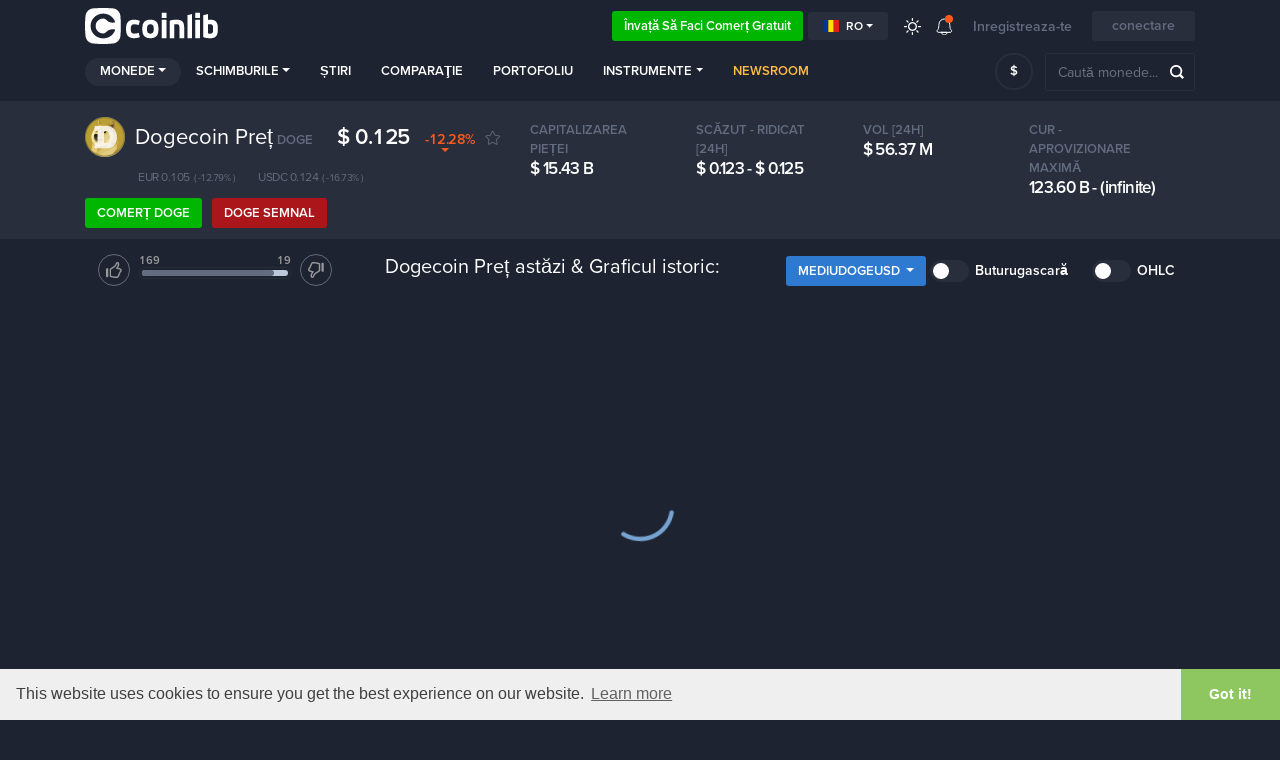

--- FILE ---
content_type: text/html; charset=UTF-8
request_url: https://coinlib.io/ro/coin/DOGE/Dogecoin
body_size: 28600
content:

<!DOCTYPE html>
<html lang="ro">
    <head>
        <script>if (!Date.now) Date.now = function() { return new Date().getTime(); };
                                        window.timerStart = Date.now() / 1000;</script>                    <script async src="https://www.googletagmanager.com/gtag/js?id=UA-109558606-1"></script>
            <script>
                window.dataLayer = window.dataLayer || [];

            function gtag() {
                dataLayer.push(arguments)
            }

            gtag('js', new Date());
            gtag('config', 'UA-109558606-1');
        </script>
                            <!-- Google Tag Manager -->
            <script>(function(w,d,s,l,i){w[l]=w[l]||[];w[l].push({'gtm.start':
                        new Date().getTime(),event:'gtm.js'});var f=d.getElementsByTagName(s)[0],
                    j=d.createElement(s),dl=l!='dataLayer'?'&l='+l:'';j.async=true;j.src=
                    'https://www.googletagmanager.com/gtm.js?id='+i+dl;f.parentNode.insertBefore(j,f);
                })(window,document,'script','dataLayer','GTM-K638SKQ');</script>
            <!-- End Google Tag Manager -->
            
    <meta charset="utf-8">
    <title>Dogecoin (DOGE) Preț, grafice istorice și valori detaliate</title>

    <meta http-equiv="X-UA-Compatible" content="IE=edge">
    <meta name="viewport" content="width=device-width, height=device-height, initial-scale=1, user-scalable=no"/>
    <!-- robots: index everything for now  -->
    <!-- <meta name="robots" content="< x?php print Header::$index ? 'all' : 'noindex'; ?>"> -->
    <meta name="robots" content="all">

    <meta name="propeller" content="95fe0ff385ae0001ff3b5f2422d32e51">

    <meta property="og:title" content="Dogecoin (DOGE) Preț, grafice istorice și valori detaliate">
    <meta property="og:type" content="website">
    <meta property="og:image"
          content="https://coinlib.io/static/img/coinlib_fb_card_1200x630.png?25799">
    <meta name="twitter:card" content="summary_large_image">
    <meta name="twitter:title" content="Dogecoin (DOGE) Preț, grafice istorice și valori detaliate">
    <meta name="twitter:image"
          content="https://coinlib.io/static/img/coinlib_tw_card_1200x675.png?25799">
    <meta name="twitter:site" content="@coinlibio">
            <meta name="description" content="Dogecoin (DOGE) grafice istorice și live de preț de la toate bursele. Găsiți toate informațiile legate de criptomonede și citiți despre Dogecoin's cele mai recente știri.">
        <meta property="og:description" content="Dogecoin (DOGE) grafice istorice și live de preț de la toate bursele. Găsiți toate informațiile legate de criptomonede și citiți despre Dogecoin's cele mai recente știri.">
        <meta name="twitter:description" content="Dogecoin (DOGE) grafice istorice și live de preț de la toate bursele. Găsiți toate informațiile legate de criptomonede și citiți despre Dogecoin's cele mai recente știri.">
                <meta name="keywords" content="Dogecoin,DOGE,Dogecoin Preț,DOGE Preț,Dogecoin DOGE,Dogecoin la USD,Dogecoin prețul monedei">
                        <link rel="canonical" href="https://coinlib.io/ro/coin/DOGE/Dogecoin">
        <meta property="og:url" content="https://coinlib.io/ro/coin/DOGE/Dogecoin">
    
    <!-- Alternate content -->
                <link rel="alternate" hreflang="en" href="https://coinlib.io/coin/doge/dogecoin" />
            <link rel="alternate" hreflang="de" href="https://coinlib.io/de/coin/doge/dogecoin" />
            <link rel="alternate" hreflang="es" href="https://coinlib.io/es/coin/doge/dogecoin" />
            <link rel="alternate" hreflang="it" href="https://coinlib.io/it/coin/doge/dogecoin" />
            <link rel="alternate" hreflang="pl" href="https://coinlib.io/pl/coin/doge/dogecoin" />
            <link rel="alternate" hreflang="pt" href="https://coinlib.io/pt/coin/doge/dogecoin" />
            <link rel="alternate" hreflang="se" href="https://coinlib.io/se/coin/doge/dogecoin" />
            <link rel="alternate" hreflang="nl" href="https://coinlib.io/nl/coin/doge/dogecoin" />
            <link rel="alternate" hreflang="ru" href="https://coinlib.io/ru/coin/doge/dogecoin" />
            <link rel="alternate" hreflang="ar" href="https://coinlib.io/ar/coin/doge/dogecoin" />
            <link rel="alternate" hreflang="cz" href="https://coinlib.io/cz/coin/doge/dogecoin" />
            <link rel="alternate" hreflang="fi" href="https://coinlib.io/fi/coin/doge/dogecoin" />
            <link rel="alternate" hreflang="hr" href="https://coinlib.io/hr/coin/doge/dogecoin" />
            <link rel="alternate" hreflang="id" href="https://coinlib.io/id/coin/doge/dogecoin" />
            <link rel="alternate" hreflang="kr" href="https://coinlib.io/kr/coin/doge/dogecoin" />
            <link rel="alternate" hreflang="sk" href="https://coinlib.io/sk/coin/doge/dogecoin" />
            <link rel="alternate" hreflang="th" href="https://coinlib.io/th/coin/doge/dogecoin" />
            <link rel="alternate" hreflang="tr" href="https://coinlib.io/tr/coin/doge/dogecoin" />
            <link rel="alternate" hreflang="bg" href="https://coinlib.io/bg/coin/doge/dogecoin" />
            <link rel="alternate" hreflang="da" href="https://coinlib.io/da/coin/doge/dogecoin" />
            <link rel="alternate" hreflang="in" href="https://coinlib.io/in/coin/doge/dogecoin" />
            <link rel="alternate" hreflang="hu" href="https://coinlib.io/hu/coin/doge/dogecoin" />
            <link rel="alternate" hreflang="my" href="https://coinlib.io/my/coin/doge/dogecoin" />
            <link rel="alternate" hreflang="no" href="https://coinlib.io/no/coin/doge/dogecoin" />
            <link rel="alternate" hreflang="ph" href="https://coinlib.io/ph/coin/doge/dogecoin" />
            <link rel="alternate" hreflang="cn" href="https://coinlib.io/cn/coin/doge/dogecoin" />
        <!-- END Alternate content -->

            <link rel="icon" sizes="140x140" href="/static/img/coins/small/doge.png?25799?25799">
    
    <link rel="apple-touch-icon" href="/static/img/logo/dark152x152.png?25799">
    <link rel="apple-touch-icon" sizes="152x152" href="/static/img/logo/dark152x152.png?25799">
    <link rel="apple-touch-icon" sizes="167x167" href="/static/img/logo/dark167x167.png?25799">
    <link rel="apple-touch-icon" sizes="180x180" href="/static/img/logo/dark180x180.png?25799">
    <link href="https://cdnjs.cloudflare.com/ajax/libs/flag-icon-css/3.4.6/css/flag-icon.min.css" rel="stylesheet">


    <!-- 3rd party CSS -->
    <link href="/static/css/bootstrap.min.css?25799" rel="stylesheet">
    <link href="/static/css/bootstrap-select.min.css?25799" rel="stylesheet">
    <link href="/static/css/fontawesome-all.min.css?25799" rel="stylesheet">
            <link href="/static/css/cookieconsent.min.css?25799" rel="stylesheet">
    
    <!--I18Njs-->
    <script>
        (function(i18Translations){
            i18Translations = {"Please check your input.":"V\u0103 rug\u0103m s\u0103 verifica\u021bi intrarea dvs.","Please enter a valid email.":"Te rog introdu un email valid.","Only English alphanumeric characters (A-Z) are allowed, no  special characters. The password must be 6-10 characters long and contain at least 1 letter and 1 number":"Sunt permise doar caractere alfanumerice engleze (A-Z), f\u0103r\u0103 caractere speciale. Parola trebuie s\u0103 aib\u0103 6-10 caractere \u0219i s\u0103 con\u021bin\u0103 cel pu\u021bin 1 liter\u0103 \u0219i 1 num\u0103r","First name has to contain at least 2 characters, no numbers and no special characters.":"Prenumele trebuie s\u0103 con\u021bin\u0103 cel pu\u021bin 2 caractere, f\u0103r\u0103 numere \u0219i f\u0103r\u0103 caractere speciale.","Last name has to contain at least 2 characters, no numbers and no special characters.":"Numele de familie trebuie s\u0103 con\u021bin\u0103 cel pu\u021bin 2 caractere, f\u0103r\u0103 numere \u0219i f\u0103r\u0103 caractere speciale.","Please enter a valid phone number.":"Va rugam sa introduceti un numar de telefon valid.","Congratulation":"Felicitari","You have been registered successfuly.":"A\u021bi fost \u00eenregistrat cu succes.","Total Volume":"Volum total","Total volume":"Volum total","1h":"1h","1d":"1d","7d":"7d","1m":"1m","3m":"3m","6m":"6m","YTD":"YTD","1y":"1a","All":"Toate","Volume":"Volum","price:":"Pre\u021b:","Open:":"Deschis:","High:":"\u00cenalt:","Low:":"Sc\u0103zut:","Close:":"\u00cenchide:","Avg.":"Mediu","Loading...":"Se \u00eencarc\u0103...","Score":"Scor","Average":"In medie","Selected Execution Path":"Calea de execu\u021bie selectat\u0103","Show":"Spectacol","Hide":"Ascunde","Some unexpected error occurred. Please try later.":"A ap\u0103rut o eroare nea\u0219teptat\u0103. Te rog incearca mai tarziu.","e-mail sent":"email trimis","You must read and accept our Terms and Privacy policy.":"Trebuie s\u0103 citi\u021bi \u0219i s\u0103 accepta\u021bi Termenii \u0219i politica noastr\u0103 de confiden\u021bialitate.","days,":"zile,","Rank":"Rang","Historical Ranking":"Clasament istoric","BUY":"CUMP\u0102R\u0102","SELL":"VINDE","NEUTRAL":"NEUTRU","Predictions":"Previziuni","By voting you are effectively making a prediction regarding this coin's future performance (positive or negative). You can vote on several coins and keep track of how accurate your predictions are by vising your public {{link}}} page (also linked from the top menu under your avatar).":"Vot\u00e2nd, face\u021bi efectiv o predic\u021bie cu privire la performan\u021ba viitoare a acestei monede (pozitive sau negative). Pute\u021bi vota mai multe monede \u0219i pute\u021bi urm\u0103ri c\u00e2t de precise sunt predic\u021biile dvs. vizit\u00e2nd pagina dvs. public\u0103 {{link}}} (care este, de asemenea, legat\u0103 din meniul de sus sub avatarul dvs.).","* The chosen pair has very low liquidity, the prices shown here are converted through other more liquid currencies [ {{desc}} ].":"* Perechea aleas\u0103 are o lichiditate foarte sc\u0103zut\u0103, pre\u021burile afi\u0219ate aici sunt convertite prin alte valute mai lichide [ {{desc}} ].","Missing fields (From \/ To rank)":"C\u00e2mpuri lips\u0103 (De la \/ P\u00e2n\u0103 la clasare)","Token":"Jeton","Coin":"Moned\u0103","Yes":"da","No":"Nu","Coins":"Monede","Tokens":"Jetoane","Any":"Orice","PoW":"PoW","PoS":"PoS","not (PoW or PoS)":"nu (PoW sau PoS)","with Masternodes":"cu Masternodes","1 second ago":"acum 1 secund\u0103","seconds ago":"secunde \u00een urm\u0103","1 minute ago":"acum 1 minut","minutes ago":"minute \u00een urm\u0103","1 hour ago":"1 or\u0103 \u00een urm\u0103","hours ago":"ore \u00een urm\u0103","1 day ago":"acum 1 zi","days ago":"zile \u00een urm\u0103","This field is required":"Acest c\u00e2mp este obligatoriu","Almost done...":"Aproape gata...","Thank you for your interest in Cryptocurrency trading. Please complete your registration with {{link}}":"V\u0103 mul\u021bumim pentru interesul fa\u021b\u0103 de tranzac\u021bionarea cu criptomonede. V\u0103 rug\u0103m s\u0103 v\u0103 completa\u021bi \u00eenregistrarea cu {{link}}","Profit \/ Loss":"Pierderea profitului","Total:":"Total:","You can close this window and return later.":"Pute\u021bi \u00eenchide aceast\u0103 fereastr\u0103 \u0219i pute\u021bi reveni mai t\u00e2rziu.","Please enter a valid first name.":"V\u0103 rug\u0103m s\u0103 introduce\u021bi un prenume valid.","Please enter a valid last name.":"V\u0103 rug\u0103m s\u0103 introduce\u021bi un nume de familie valid.","Verification code is required":"Este necesar un cod de verificare","input":"intrare","click":"clic","Zoom":"Zoom","From":"Din","To":"La","January":"ianuarie","February":"februarie","March":"Martie","April":"Aprilie","May":"Mai","June":"iunie","July":"iulie","August":"August","September":"Septembrie","October":"octombrie","November":"noiembrie","December":"decembrie","Jan.":"ian.","Feb.":"feb.","Mar.":"Mar.","Apr.":"aprilie","May.":"Mai.","Jun.":"iunie","Jul.":"iul.","Aug.":"aug.","Sep.":"sept.","Oct.":"oct.","Nov.":"nov.","Dec.":"Dec.","Sunday":"duminic\u0103","Monday":"luni","Tuesday":"mar\u0163i","Wednesday":"miercuri","Thursday":"joi","Friday":"vineri","Saturday":"s\u00e2mb\u0103t\u0103"};
            window.i18Translations = i18Translations;
        })(window.i18Translations || {});
    </script>
    <script>
        (function(i18Language){
            i18Language = "ro";
            window.i18Language = i18Language;
        })(window.i18Language || {});
    </script>
    <script src="/static/js/our/i18next.js?25799"></script>
    <!--End I18Njs-->

    
    
            <script> window._peq = window._peq || []; window._peq.push(["init"]);</script>
                    <script src="https://clientcdn.pushengage.com/core/da71f02dc4d3bf457e8d32dfa75660cf.js" async></script>
            
    <!-- Our CSS, always last -->
    <link href="/static/css/light.css?25799" rel="stylesheet">
    <link href="/static/css/dark.css?25799" rel="stylesheet">
    <link href="/static/css/charts.css?25799" rel="stylesheet">
    <link href="/static/css/custom.css?25799" rel="stylesheet">
    <link href="/static/css/styles.css?25799" rel="stylesheet">
    <link href="/static/css/style.css?25799" rel="stylesheet">

    <!--[if lt IE 9]>
    <script src="http://html5shiv.googlecode.com/svn/trunk/html5.js"></script>
    <![endif]-->

    <link rel="preconnect" href="https://cointraffic.io">

    <!-- <script async src="https://serving.stat-rock.com/player.js"></script> -->

</head>

<body class="dark">
<!-- Google Tag Manager (noscript) -->
<noscript>
    <iframe src="https://www.googletagmanager.com/ns.html?id=GTM-K638SKQ" height="0" width="0"
            style="display:none;visibility:hidden"></iframe>
</noscript>
<!-- End Google Tag Manager (noscript) -->
<header class="head-wrap sticky-with-shadow ">
    <div class="container">
        <nav class="navbar navbar-expand-lg navbar-theme-top">
            <a class="navbar-brand logo" href="/ro/">Coinlib.io</a>
            <div class="ml-auto">
            </div>
            <div>
                <a href="http://academy.coinlib.io" class="btn learn-to-trade" target="_blank">
                    Învață să faci comerț gratuit                </a>
            </div>
            <!-- Hide language select without translates -->
                        <div class="dropdown mr-3">
                <button class="btn btn-secondary btn-sm dropdown-toggle d-flex align-items-center" type="button"
                        id="langSelectButton"
                        data-toggle="dropdown" aria-haspopup="true" aria-expanded="false">
                    <div class="flag-icon flag-icon-ro mr-1"></div>
                    ro                </button>
                <div class="dropdown-menu" id="langSelectList" aria-labelledby="langSelectButton">
                                            <a class="dropdown-item d-flex align-items-center text-uppercase"
                           data-lang="en"
                           href="/coin/DOGE/Dogecoin">
                            <div class="flag-icon flag-icon-us mr-1"></div>
                            en                        </a>
                                            <a class="dropdown-item d-flex align-items-center text-uppercase"
                           data-lang="de"
                           href="/de/coin/DOGE/Dogecoin">
                            <div class="flag-icon flag-icon-de mr-1"></div>
                            de                        </a>
                                            <a class="dropdown-item d-flex align-items-center text-uppercase"
                           data-lang="es"
                           href="/es/coin/DOGE/Dogecoin">
                            <div class="flag-icon flag-icon-es mr-1"></div>
                            es                        </a>
                                            <a class="dropdown-item d-flex align-items-center text-uppercase"
                           data-lang="it"
                           href="/it/coin/DOGE/Dogecoin">
                            <div class="flag-icon flag-icon-it mr-1"></div>
                            it                        </a>
                                            <a class="dropdown-item d-flex align-items-center text-uppercase"
                           data-lang="pl"
                           href="/pl/coin/DOGE/Dogecoin">
                            <div class="flag-icon flag-icon-pl mr-1"></div>
                            pl                        </a>
                                            <a class="dropdown-item d-flex align-items-center text-uppercase"
                           data-lang="pt"
                           href="/pt/coin/DOGE/Dogecoin">
                            <div class="flag-icon flag-icon-pt mr-1"></div>
                            pt                        </a>
                                            <a class="dropdown-item d-flex align-items-center text-uppercase"
                           data-lang="se"
                           href="/se/coin/DOGE/Dogecoin">
                            <div class="flag-icon flag-icon-se mr-1"></div>
                            se                        </a>
                                            <a class="dropdown-item d-flex align-items-center text-uppercase"
                           data-lang="nl"
                           href="/nl/coin/DOGE/Dogecoin">
                            <div class="flag-icon flag-icon-nl mr-1"></div>
                            nl                        </a>
                                            <a class="dropdown-item d-flex align-items-center text-uppercase"
                           data-lang="ru"
                           href="/ru/coin/DOGE/Dogecoin">
                            <div class="flag-icon flag-icon-ru mr-1"></div>
                            ru                        </a>
                                            <a class="dropdown-item d-flex align-items-center text-uppercase"
                           data-lang="ar"
                           href="/ar/coin/DOGE/Dogecoin">
                            <div class="flag-icon flag-icon-sa mr-1"></div>
                            ar                        </a>
                                            <a class="dropdown-item d-flex align-items-center text-uppercase"
                           data-lang="cz"
                           href="/cz/coin/DOGE/Dogecoin">
                            <div class="flag-icon flag-icon-cz mr-1"></div>
                            cz                        </a>
                                            <a class="dropdown-item d-flex align-items-center text-uppercase"
                           data-lang="fi"
                           href="/fi/coin/DOGE/Dogecoin">
                            <div class="flag-icon flag-icon-fi mr-1"></div>
                            fi                        </a>
                                            <a class="dropdown-item d-flex align-items-center text-uppercase"
                           data-lang="hr"
                           href="/hr/coin/DOGE/Dogecoin">
                            <div class="flag-icon flag-icon-hr mr-1"></div>
                            hr                        </a>
                                            <a class="dropdown-item d-flex align-items-center text-uppercase"
                           data-lang="id"
                           href="/id/coin/DOGE/Dogecoin">
                            <div class="flag-icon flag-icon-id mr-1"></div>
                            id                        </a>
                                            <a class="dropdown-item d-flex align-items-center text-uppercase"
                           data-lang="kr"
                           href="/kr/coin/DOGE/Dogecoin">
                            <div class="flag-icon flag-icon-kr mr-1"></div>
                            kr                        </a>
                                            <a class="dropdown-item d-flex align-items-center text-uppercase"
                           data-lang="ro"
                           href="/ro/coin/DOGE/Dogecoin">
                            <div class="flag-icon flag-icon-ro mr-1"></div>
                            ro                        </a>
                                            <a class="dropdown-item d-flex align-items-center text-uppercase"
                           data-lang="sk"
                           href="/sk/coin/DOGE/Dogecoin">
                            <div class="flag-icon flag-icon-sk mr-1"></div>
                            sk                        </a>
                                            <a class="dropdown-item d-flex align-items-center text-uppercase"
                           data-lang="th"
                           href="/th/coin/DOGE/Dogecoin">
                            <div class="flag-icon flag-icon-th mr-1"></div>
                            th                        </a>
                                            <a class="dropdown-item d-flex align-items-center text-uppercase"
                           data-lang="tr"
                           href="/tr/coin/DOGE/Dogecoin">
                            <div class="flag-icon flag-icon-tr mr-1"></div>
                            tr                        </a>
                                            <a class="dropdown-item d-flex align-items-center text-uppercase"
                           data-lang="bg"
                           href="/bg/coin/DOGE/Dogecoin">
                            <div class="flag-icon flag-icon-bg mr-1"></div>
                            bg                        </a>
                                            <a class="dropdown-item d-flex align-items-center text-uppercase"
                           data-lang="da"
                           href="/da/coin/DOGE/Dogecoin">
                            <div class="flag-icon flag-icon-dk mr-1"></div>
                            da                        </a>
                                            <a class="dropdown-item d-flex align-items-center text-uppercase"
                           data-lang="in"
                           href="/in/coin/DOGE/Dogecoin">
                            <div class="flag-icon flag-icon-in mr-1"></div>
                            in                        </a>
                                            <a class="dropdown-item d-flex align-items-center text-uppercase"
                           data-lang="hu"
                           href="/hu/coin/DOGE/Dogecoin">
                            <div class="flag-icon flag-icon-hu mr-1"></div>
                            hu                        </a>
                                            <a class="dropdown-item d-flex align-items-center text-uppercase"
                           data-lang="my"
                           href="/my/coin/DOGE/Dogecoin">
                            <div class="flag-icon flag-icon-my mr-1"></div>
                            my                        </a>
                                            <a class="dropdown-item d-flex align-items-center text-uppercase"
                           data-lang="no"
                           href="/no/coin/DOGE/Dogecoin">
                            <div class="flag-icon flag-icon-no mr-1"></div>
                            no                        </a>
                                            <a class="dropdown-item d-flex align-items-center text-uppercase"
                           data-lang="ph"
                           href="/ph/coin/DOGE/Dogecoin">
                            <div class="flag-icon flag-icon-ph mr-1"></div>
                            ph                        </a>
                                            <a class="dropdown-item d-flex align-items-center text-uppercase"
                           data-lang="cn"
                           href="/cn/coin/DOGE/Dogecoin">
                            <div class="flag-icon flag-icon-cn mr-1"></div>
                            cn                        </a>
                                    </div>
            </div>
            
            <a href="javascript:void(0);" class="lights ">
                <div class="ic_light"></div>
            </a>
            <div class="dropdown notifications">
                <a href="javascript:;" role="button" data-toggle="dropdown" aria-haspopup="true" aria-expanded="false">
                    <div class="ic_bell"></div>
                    <span></span></a>
                <div class="dropdown-menu">
                <div class="ann-time">Acum un an sau mai mult</div>
                <a class="dropdown-item" href="javascript:void(0);"
                    onclick="Generic.showGenericMsg('Știați că vă puteți bucura de CoinLib și &icirc;n modul &icirc;ntunecat?',
                                                    'Apăsați pictograma soare din meniul de sus și &icirc;ncercați!'); return false;">Ai încercat încă modul nostru întunecat?</a>
            <div class="dropdown-divider"></div>
                <div class="ann-time">Acum un an sau mai mult</div>
                <a class="dropdown-item" href="javascript:void(0);"
                    onclick="Generic.showGenericMsg('Aveți un site web sau un blog legat de cripto?',
                                                    'Puteți adăuga unul dintre widget-urile noastre cripto gratuite găsite &lt;a href=&quot;/ro/widgets&quot;&gt;Aici&lt;/a&gt;.'); return false;">Ați explorat încă widgeturile site-ului nostru?</a>
            <div class="dropdown-divider"></div>
                <div class="ann-time">Acum un an sau mai mult</div>
                <a class="dropdown-item" href="javascript:void(0);"
                    onclick="Generic.showGenericMsg('Doriți să vă &icirc;mpărtășiți &icirc;n siguranță mixul de portofoliu?',
                                                    'Acum puteți partaja o legătură secretă specială oricui doriți și &icirc;i puteți permite să vadă o versiune normalizată a portofoliului dvs. fără cantități. &lt;br&gt;&lt;br&gt;Citiți mai multe făc&acirc;nd clic pe &bdquo;Distribuiți&rdquo; &icirc;n &lt;a href=&quot;/ro/portfolio&quot;&gt;pagina de portofoliu&lt;/a&gt;.'); return false;">Distribuiți portofoliul dvs. normalizat</a>
            <div class="dropdown-divider"></div>
                <div class="ann-time">Acum un an sau mai mult</div>
                <a class="dropdown-item" href="javascript:void(0);"
                    onclick="Generic.showGenericMsg('Selectați o comandă personalizată și orice c&acirc;mpuri doriți pentru pagina dvs. de pornire',
                                                    'Utilizați fila &bdquo;Personalizat&rdquo; pentru a seta filtre, o comandă personalizată și selectați c&acirc;mpurile pe care doriți să le vedeți. Salvați și aceasta va deveni noua dvs. pagină de pornire.'); return false;">Personalizați-vă pagina de pornire</a>
            <div class="dropdown-divider"></div>
                <div class="ann-time">Acum un an sau mai mult</div>
                <a class="dropdown-item" href="javascript:void(0);"
                    onclick="Generic.showGenericMsg('Predicții pentru monede de utilizator',
                                                    'Din fiecare pagină de monede puteți vota &icirc;n sus sau &icirc;n jos, &icirc;n funcție de dacă credeți că o monedă va crește sau scade valoarea. De asemenea, vă puteți modifica predicția oric&acirc;nd. &lt;br&gt;&lt;br&gt; Cel mai important, toate predicțiile tale merg pe o pagină specială unde poți vedea previziunile tale curente, istoricul și un scor calculat. Această pagină este publică, așa că o puteți partaja altora!'); return false;">Acum puteți face predicții cu privire la fiecare monedă.</a>
            <div class="dropdown-divider"></div>
                <div class="ann-time">Acum un an sau mai mult</div>
                <a class="dropdown-item" href="javascript:void(0);"
                    onclick="Generic.showGenericMsg('API-ul nostru public este lansat.',
                                                    'Acum puteți folosi datele noastre &icirc;n aplicația dvs. folosind API-ul nostru. Dacă sunteți dezvoltator &lt;a href=&quot;/ro/api/docs&quot;&gt;citește documentele&lt;/a&gt; și dați-i o &icirc;nv&acirc;rtire. &lt;br&gt;&lt;br&gt; Feedback-ul este foarte binevenit!'); return false;">utilizați datele noastre în aplicația dvs. - API beta</a>
            <div class="dropdown-divider"></div>
                <div class="ann-time">Acum un an sau mai mult</div>
                <a class="dropdown-item" href="javascript:void(0);"
                    onclick="Generic.showGenericMsg('Diagrama fluxului monetar zilnic',
                                                    'Am adăugat o diagramă zilnică a fluxului de bani &icirc;n toate paginile noastre de monede (de exemplu, &lt;a href=&quot;/ro/coin/BTC/Bitcoin#money_flow_section&quot;&gt;Pagina Bitcoin&lt;/a&gt;.&lt;br&gt;&lt;br&gt;Feedbackul dvs. este &icirc;ntotdeauna binevenit!'); return false;">Diagramă zilnică a fluxului de bani pe toate paginile noastre de monede</a>
            </div><div id="menu-arrow" class="top-arrow"></div>            </div>
                            <a class="register-login d-none d-sm-inline-block">Inregistreaza-te</a>
                <button class="btn login-register">conectare</button>
                        <button class="navbar-toggler coin-toggler" type="button" data-toggle="collapse" data-target="#navbarNav"
                    aria-controls="navbarNav" aria-expanded="false" aria-label="Toggle navigation">
                <span class="navbar-toggler-icon"></span>
            </button>
        </nav>

        <nav class="navbar navbar-expand-lg navbar-theme">
            <div class="collapse navbar-collapse" id="navbarNav">
                <ul class="navbar-nav mr-auto">
                    <li class="nav-item dropdown active">
                        <a class="nav-link dropdown-toggle" href="javascript:;" role="button" data-toggle="dropdown"
                           aria-haspopup="true" aria-expanded="false">Monede</a>
                        <div class="dropdown-menu">
                                                            <a class="dropdown-item" href="/ro/coin/BTC/Bitcoin">
                                    <img src="/static/img/coins/small/btc.png?25799" class="coin-logo-sm">
                                    Bitcoin                                    <span class="text-muted small">BTC</span>
                                </a>
                                                                <a class="dropdown-item" href="/ro/coin/ETH/Ethereum">
                                    <img src="/static/img/coins/small/eth.png?25799" class="coin-logo-sm">
                                    Ethereum                                    <span class="text-muted small">ETH</span>
                                </a>
                                                                <a class="dropdown-item" href="/ro/coin/USDT/Tether">
                                    <img src="/static/img/coins/small/usdt.png?25799" class="coin-logo-sm">
                                    Tether                                    <span class="text-muted small">USDT</span>
                                </a>
                                                                <a class="dropdown-item" href="/ro/coin/BNB/Binance+Coin">
                                    <img src="/static/img/coins/small/bnb.png?25799" class="coin-logo-sm">
                                    Binance Coin                                    <span class="text-muted small">BNB</span>
                                </a>
                                                                <a class="dropdown-item" href="/ro/coin/USDC/USCoin">
                                    <img src="/static/img/coins/small/usdc.png?25799" class="coin-logo-sm">
                                    USCoin                                    <span class="text-muted small">USDC</span>
                                </a>
                                                                <a class="dropdown-item" href="/ro/coin/XRP/XRP">
                                    <img src="/static/img/coins/small/xrp.png?25799" class="coin-logo-sm">
                                    XRP                                    <span class="text-muted small">XRP</span>
                                </a>
                                                                <a class="dropdown-item" href="/ro/coin/LUNA/Luna">
                                    <img src="/static/img/coins/small/luna.png?25799" class="coin-logo-sm">
                                    Luna                                    <span class="text-muted small">LUNA</span>
                                </a>
                                                                <a class="dropdown-item" href="/ro/coin/ADA/Cardano">
                                    <img src="/static/img/coins/small/ada.png?25799" class="coin-logo-sm">
                                    Cardano                                    <span class="text-muted small">ADA</span>
                                </a>
                                                                <a class="dropdown-item" href="/ro/coin/DOGE/Dogecoin">
                                    <img src="/static/img/coins/small/doge.png?25799" class="coin-logo-sm">
                                    Dogecoin                                    <span class="text-muted small">DOGE</span>
                                </a>
                                                                <a class="dropdown-item" href="/ro/coin/DOT/Polkadot">
                                    <img src="/static/img/coins/small/dot.png?25799" class="coin-logo-sm">
                                    Polkadot                                    <span class="text-muted small">DOT</span>
                                </a>
                                                            <div class="dropdown-divider"></div>
                            <a class="dropdown-item" href="/ro/fiat">Toate monedele fiduciare</a>
                            <div class="dropdown-divider"></div>
                            <a class="dropdown-item" href="/ro/coins">Toate monedele cripto</a>
                        </div>
                    </li>
                    <li class="nav-item dropdown">
                        <a class="nav-link dropdown-toggle" href="javascript:;" role="button" data-toggle="dropdown"
                           aria-haspopup="true" aria-expanded="false">Schimburile</a>
                        <div class="dropdown-menu">
                            <a class="dropdown-item" href="/ro/exchange/thore-exchange">
                                Thore-Schimb                                <small class="pl-2" style="font-weight:bold;">Sponsorizat</small>
                            </a>
                            <hr style="margin:0px;padding:0px;">
                                                                                        <a class="dropdown-item" href="/ro/exchange/binance">
                                    Binance                                </a>
                                                            <a class="dropdown-item" href="/ro/exchange/currency.com">
                                    Currency.com                                </a>
                                                            <a class="dropdown-item" href="/ro/exchange/cryptocom">
                                    Cryptocom                                </a>
                                                            <a class="dropdown-item" href="/ro/exchange/sigenpro">
                                    Sigenpro                                </a>
                                                            <a class="dropdown-item" href="/ro/exchange/bittrex">
                                    Bittrex                                </a>
                                                            <a class="dropdown-item" href="/ro/exchange/hitbtc">
                                    HitBTC                                </a>
                                                            <a class="dropdown-item" href="/ro/exchange/yobit">
                                    YoBit                                </a>
                                                            <a class="dropdown-item" href="/ro/exchange/kraken">
                                    Kraken                                </a>
                                                            <a class="dropdown-item" href="/ro/exchange/bitstamp ripple gateway">
                                    Bitstamp Ripple Gateway                                </a>
                                                            <a class="dropdown-item" href="/ro/exchange/bibox">
                                    Bibox                                </a>
                                                        <div class="dropdown-divider"></div>
                            <a class="dropdown-item" href="/ro/exchanges">Toate schimburile</a>
                        </div>
                    </li>
                    <li class="nav-item">
                        <a class="nav-link" href="/ro/news">Știri</a>
                    </li>
                    <li class="nav-item">
                        <a class="nav-link" href="/ro/compare">Comparaţie</a>
                    </li>
                    <li class="nav-item">
                        <a class="nav-link personalized-intro" href="javascript:;">
                            Portofoliu                        </a>
                    </li>
                    <li class="nav-item dropdown">
                        <a class="nav-link dropdown-toggle" href="javascript:;" role="button" data-toggle="dropdown"
                           aria-haspopup="true" aria-expanded="false">Instrumente</a>
                        <div class="dropdown-menu">
                            <a class="dropdown-item  personalized-intro"
                                href="javascript:;" >
                                Alerte de preț                            </a>
                            <a class="dropdown-item"
                               href="/ro/best-price-explorer">Cel mai bun explorator de preț</a>
<!--                            <a class="dropdown-item--><!--"-->
<!--                               href="--><!--">--><!--</a>-->
                            <a class="dropdown-item"
                               href="/ro/liquidity-explained">Defalcarea lichidității</a>
                            <a class="dropdown-item"
                               href="/ro/cryptocurrency-converter">Convertor de criptomonede</a>
                            <a class="dropdown-item" href="/ro/snapshot">
                                Instantaneu istoric</a>
                            <a class="dropdown-item" href="/ro/widgets">
                                Widgeturi pentru site-ul Bitcoin</a>
                        </div>
                    </li>
                    
                    <li class="nav-item">
                        <a class="nav-link" style="color: #ffbd41; font-weight: 700;" href="/ro/newsroom">
                        Newsroom                        </a>
                    </li>             

                    <!-- <li class="nav-item webinars-nav -->
                    <!--">-->
                    <!-- <a class="nav-link" href="/webinars">Webinars</a>-->
                    <!-- </li>-->

                                         <!-- <a class="nav-link" href="/articles">Articles</a> -->
                     <!-- <a class="nav-link" href="/guides">Guides</a> -->


                </ul>
            </div>

            <div class="prefsearch">
                <select class="selectpicker mt-0 ml-auto" data-live-search="true" data-size="8" data-showsubtext="false"
                        data-style="btn-currency" id="pref_coin_id">
                    <option value="1505" data-subtext="USD" selected>$</option><option value="1506" data-subtext="EUR">&euro;</option><option value="1508" data-subtext="GBP">&#163;</option><option value="1509" data-subtext="JPY">&yen;</option><option value="1525" data-subtext="RUB">&#1088;</option><option value="3403" data-subtext="TRY">TL</option><option value="1519" data-subtext="CNY">&yen;</option><option value="1528" data-subtext="AUD">A$</option><option value="1526" data-subtext="SGD">S$</option><option value="1530" data-subtext="INR">&#8377;</option><option value="1520" data-subtext="KRW">&#8361;</option><option value="3401" data-subtext="UAH">&#8372;</option><option value="3315" data-subtext="BRL">R&#36;</option><option value="3301" data-subtext="PLN">z&#322;</option><option value="1507" data-subtext="CAD">C$</option><option value="1524" data-subtext="IDR">Rp</option><option value="1523" data-subtext="NGN">&#8358;</option><option value="1527" data-subtext="HKD">HK$</option><option value="3247" data-subtext="THB">&#3647;</option><option value="3373" data-subtext="NZD">NZ$</option><option value="3347" data-subtext="CHF">Fr</option><option value="3319" data-subtext="CZK">K&#269;</option><option value="1522" data-subtext="ZAR">R</option><option value="3250" data-subtext="MXN">$</option><option value="1521" data-subtext="MYR">RM</option><option value="3407" data-subtext="ARS">$</option><option value="1529" data-subtext="PHP">&#8369;</option><option value="3342" data-subtext="ILS">&#8362;</option><option value="3311" data-subtext="DKK">kr</option><option value="3405" data-subtext="NOK">kr</option><option value="3275" data-subtext="KZT">&#8376;</option><option value="3391" data-subtext="BYN">BYN</option><option value="3392" data-subtext="CLP">&#36;</option><option value="3305" data-subtext="COP">$</option><option value="3358" data-subtext="UGX">USh</option><option value="3264" data-subtext="AED">&rlm;&#x62f;&#x2e;&#x625;&lrm;</option><option value="3298" data-subtext="ZMW">ZMW</option><option value="3280" data-subtext="KGS">&#1083;</option><option value="3321" data-subtext="AMD">&#1423;</option><option value="3375" data-subtext="LSL">L</option><option value="3282" data-subtext="MDL">L</option><option value="3312" data-subtext="LRD">L&#36;</option><option value="3389" data-subtext="BIF">FBu</option><option value="3313" data-subtext="AZN">&#1084;</option><option value="3248" data-subtext="NAD">N&#36;</option><option value="3380" data-subtext="ZWL">Z$</option><option value="3318" data-subtext="UZS">&#1083;</option><option value="3397" data-subtext="TJS">SM</option><option value="3308" data-subtext="NIO">C&#36;</option><option value="3349" data-subtext="VND">&#8363;</option><option value="3385" data-subtext="ISK">kr</option><option value="3270" data-subtext="SDG">&pound;Sd</option><option value="3402" data-subtext="SLL">Le</option><option value="3257" data-subtext="BWP">P</option><option value="3376" data-subtext="MWK">MK</option><option value="3259" data-subtext="RWF">RF</option><option value="3341" data-subtext="MUR">&#588;s</option><option value="3327" data-subtext="MGA">Ar</option><option value="3394" data-subtext="CDF">FC</option><option value="3290" data-subtext="HUF">Ft</option><option value="3408" data-subtext="SEK">kr</option><option value="3395" data-subtext="XOF">CFA</option><option value="3291" data-subtext="GNF">FG</option><option value="3396" data-subtext="EGP">E&pound;</option><option value="3252" data-subtext="TND">&#1583;</option><option value="3292" data-subtext="KES">KSh</option><option value="3330" data-subtext="MZN">MT</option><option value="3348" data-subtext="MKD">&#1076;</option><option value="3384" data-subtext="STD">Db</option><option value="3361" data-subtext="AWG">ƒ</option><option value="3399" data-subtext="FKP">FK&pound;</option><option value="3255" data-subtext="UYU">$U</option><option value="3294" data-subtext="LBP">L&pound;</option><option value="3334" data-subtext="QAR">&#1585;</option><option value="3269" data-subtext="IQD">&#1593;</option><option value="3309" data-subtext="VEF">Bs</option><option value="3281" data-subtext="BMD">BD&#36;</option><option value="3322" data-subtext="PKR">&#588;s</option><option value="3362" data-subtext="NPR">N&#588;s</option><option value="3256" data-subtext="RSD">&#1044;</option><option value="3295" data-subtext="SVC">&#8353;</option><option value="3338" data-subtext="TZS">TSh</option><option value="3350" data-subtext="YER">&#65020;</option><option value="3386" data-subtext="SHP">&pound;</option><option value="3245" data-subtext="PGK">K</option><option value="3323" data-subtext="KPW">&#8361;</option><option value="3363" data-subtext="HNL">L</option><option value="3339" data-subtext="BZD">BZ$</option><option value="3271" data-subtext="GIP">&pound;</option><option value="3351" data-subtext="XPF">F</option><option value="3246" data-subtext="MVR">Rf</option><option value="3283" data-subtext="TTD">TT&#36;</option><option value="3324" data-subtext="LAK">&#8365;</option><option value="3364" data-subtext="PAB">B/.</option><option value="3299" data-subtext="LYD">LYD</option><option value="3340" data-subtext="SYP">S&pound;</option><option value="3377" data-subtext="MRO">UM</option><option value="3273" data-subtext="PYG">&#8370;</option><option value="3352" data-subtext="BHD">.&#1583;</option><option value="3390" data-subtext="XAF">CFA</option><option value="3285" data-subtext="WST">T</option><option value="3325" data-subtext="ALL">L</option><option value="3365" data-subtext="KYD">KY&#36;</option><option value="3404" data-subtext="JOD">&#1583;</option><option value="3378" data-subtext="MMK">K</option><option value="3274" data-subtext="LKR">&#588;s</option><option value="3314" data-subtext="TWD">NT&#36;</option><option value="3355" data-subtext="SSP">SSP</option><option value="3286" data-subtext="BGN">&#1083;</option><option value="3326" data-subtext="BTN">Nu.</option><option value="3303" data-subtext="IRR">&#65020;</option><option value="3379" data-subtext="MOP">P</option><option value="3356" data-subtext="SZL">L</option><option value="3249" data-subtext="DJF">Fdj</option><option value="3289" data-subtext="CUP">CUP</option><option value="3368" data-subtext="JMD">J&#36;</option><option value="3261" data-subtext="DZD">&#1583;</option><option value="3304" data-subtext="GEL">&#4314;</option><option value="3344" data-subtext="BDT">&#2547;</option><option value="3276" data-subtext="CVE">Esc</option><option value="3357" data-subtext="DOP">RD$</option><option value="3328" data-subtext="GYD">GY$</option><option value="3369" data-subtext="SOS">So.</option><option value="3345" data-subtext="AFN">&#1547;</option><option value="3381" data-subtext="SCR">&#588;s</option><option value="3277" data-subtext="XCD">EC$</option><option value="3251" data-subtext="KHR">&#6107;</option><option value="3329" data-subtext="ANG">&#402;</option><option value="3370" data-subtext="HRK">kn</option><option value="3409" data-subtext="BBD">Bds$</option><option value="3263" data-subtext="RON">RON</option><option value="3306" data-subtext="BND">B$</option><option value="3346" data-subtext="SRD">$</option><option value="3382" data-subtext="FJD">FJ$</option><option value="3278" data-subtext="GMD">D</option><option value="3359" data-subtext="TOP">T$</option><option value="3371" data-subtext="VUV">VT</option><option value="3307" data-subtext="KWD">&#1583;</option><option value="3383" data-subtext="HTG">G</option><option value="3320" data-subtext="OMR">&#1585;</option><option value="3360" data-subtext="AOA">Kz</option><option value="3253" data-subtext="KMF">CF</option><option value="3333" data-subtext="GTQ">Q</option><option value="3372" data-subtext="ERN">Nfa</option><option value="3260" data-subtext="XAG">XAG</option><option value="3267" data-subtext="XPT">XPT</option><option value="3258" data-subtext="IMP">IMP</option><option value="3367" data-subtext="CUC">&#8369;</option><option value="3316" data-subtext="GGP">GGP</option><option value="3262" data-subtext="CLF">CLF</option><option value="3410" data-subtext="XDR">XDR</option><option value="3279" data-subtext="CNH">CNH</option><option value="3293" data-subtext="JEP">JEP</option><option value="637" data-subtext="USDT">USDT</option><option value="859" data-subtext="Bitcoin">BTC</option><option value="145" data-subtext="Ethereum">ETH</option><option value="637" data-subtext="Tether">USDT</option>                </select>

                <form class="form-inline" onsubmit="return false;">
                    <input class="form-control head_search typeahead" type="text" id="top_search"
                           placeholder="Caută monede..." autocomplete="off">
                </form>
            </div>

        </nav>
    </div>
</header>

    <div class="sub-header with-alt-prices">
        <div class="container">
            <div class="row">
                <div class="col-xl-5 col-lg-12 row pr-0">
                    <div class="col-12 col-md-7 col-lg-12">
                        <img src="/static/img/coins/small/doge.png?25799" class="sub-coin-icon" alt=""/>
                        <div class="sub-coin-title">
                            <h1>Dogecoin Preț</h1>
                            <span class="abbrev">DOGE</span>
                        </div>
                        <div class="avoidwrap">
                            <div class="sub-price-wrap">
                            <span class="price" id="coin-main-price">
                                $&nbsp;0.125                            </span>
                                <span class="change price down"
                                      id="coin-price-delta">
                                -12.28%
                            </span>
                            </div>
                            <i class="coin_star float-right fal fa-star unstarred personalized-intro star-280" style="margin-top: 10px;"></i>                        </div>
                    </div>
                    <div class="col-12 col-md-5 col-lg-12 d-flex flex-row justify-content-start justify-content-md-end justify-content-lg-start p-0 pt-sm-1 pt-lg-0 pb-lg-1">
                        <div class="p-0 coin-alt-first">
                            <span id="altprice-1506" class="coin-price-alt price text-left pl-2">EUR 0.105</span><span id="altdelta-1506" class="ml-1 coin-price-alt change price">( -12.79% )</span>                        </div>
                        <div class="p-0 ml-3">
                            <span id="altprice-648685" class="coin-price-alt price text-left pl-2">USDC 0.124</span><span id="altdelta-648685" class="ml-1 coin-price-alt change price">( -16.73% )</span>                        </div>
                    </div>
                    <div class="col-12 pr-0 d-flex flex-row justify-content-end d-lg-none w-100">
                        <a class="btn btn-primary trade_button d-block w-50" target="_self" href="/ro/signup" rel="nofollow" style="background-color:#00B600; border: 0px; margin-right: 5px" >Comerț DOGE</a><a class="btn btn-primary signal_button d-block w-50" target="_blank" href="/out/signal" rel="nofollow" style="background-color:#ff07079c; border: 0px; margin-left: 5px" >DOGE semnal</a>                    </div>
                </div>
                <div class="col-xl-7 col-lg-12">
                    <div class="row">
                        <div class="col-lg-3 col-md-6">
                            <div class="coin-stat-box">
                                <div class="coin-stat-title">
                                    Capitalizarea pieței                                </div>
                                <div class="coin-stat-value numeric-cond" id="coin-market-cap">$&nbsp;15.43&nbsp;B</div>                            </div>
                        </div>
                        <div class="col-lg-3 col-md-6">
                            <div class="coin-stat-box">
                                <div class="coin-stat-title">
                                    Scăzut - Ridicat [24H]                                </div>
                                <div class="coin-stat-value numeric-cond" id="coin-high-low">
                                    $&nbsp;0.123 - $&nbsp;0.125                                </div>
                            </div>
                        </div>
                        <div class="col-lg-3 col-md-6">
                            <div class="coin-stat-box">
                                <div class="coin-stat-title">
                                    Vol [24H]                                </div>
                                <div class="coin-stat-value numeric-cond" id="coin-volume">
                                    $&nbsp;56.37&nbsp;M                                </div>
                            </div>
                        </div>
                        <div class="col-lg-3 col-md-6">
                            <div class="coin-stat-box">
                                <div class="coin-stat-title">
                                    Cur - Aprovizionare maximă                                </div>
                                <div class="coin-stat-value numeric-cond" id="coin-current-supply">
                                    123.60&nbsp;B - (infinite)                                </div>
                            </div>
                        </div>
                    </div>
                </div>
            </div>
            <div class="flex-row justify-content-end col-12 d-none d-lg-inline pr-0">
                <div class="float-left titleButtons">
                    <div>
                        <a class="btn btn-primary trade_button" target="_self" href="/ro/signup" rel="nofollow" style="background-color:#00B600; border: 0px; margin-right: 5px" >Comerț DOGE</a><a class="btn btn-primary signal_button" target="_blank" href="/out/signal" rel="nofollow" style="background-color:#ff07079c; border: 0px; margin-left: 5px" >DOGE semnal</a>                    </div>
                </div>
            </div>
        </div>
    </div>

    <section class="graph-wrapper">
        <div class="container">
            
                        <div class="row">
                <div class="col-12 col-md-3 d-flex justify-content-between graph-head">
                                            <span class="ml-2">
                    <div class="oval-border hoverable prediction-btn personalized-intro" id="bull-btn"></div>
                        <div class="d-inline-block" style="vertical-align:top;">
                            <div class="vote-bar-counts d-flex justify-content-between">
                                <span id="bull-vote-count">
                                    169                                </span>
                                <span id="bear-vote-count">
                                    19                                </span>
                            </div>
                            <div class="vote-bar" style="position:relative; top:0px;">
                                <div class="vote-bar-inside"></div>
                                <div id="vote-bar-fill" class="vote-bar-right-fill"></div>
                            </div>
                        </div>
                    <div class="oval-border down hoverable prediction-btn personalized-intro" id="bear-btn"></div>
                </span>

                    
                                            <button id="chart-options-btn" type="button" class="btn btn-primary d-md-none btn-sm"
                                data-toggle="button" aria-pressed="false" autocomplete="off">
                            <i class="fas fa-cog d-block d-sm-none"></i>
                            <span class="d-none d-sm-block">Opțiuni</span></button>
                                    </div>

                <div class="col-12 col-md-4">
                    <h2 class="text-right mt-3">
                        Dogecoin Preț astăzi &amp; Graficul istoric:                    </h2>
                </div>

                <div id="chart-options" class="inv d-md-inline-block col-12 col-md-5 text-right graph-head"
                     style="display:none;">
                    <select id="chart-select" class="mt-multiselect" multiple="multiple">
                        <option value="-1" selected="selected">
                            MediuDOGEUSD</option>
                        <optgroup label="DOGEUSD markets" class="directpairgroup"><option value="39">YoBit</option><option value="163">Independent Reserve</option><option value="49">Exmo</option></optgroup><optgroup label="Converted markets" class="indirectpairgroup"><option value="29">Binance</option><option value="6">Huobi</option><option value="218">Upbit</option><option value="208">Lbank</option><option value="294">Cryptocom</option><option value="9">Coinone</option><option value="219">GOPAX</option><option value="110">Bittylicious</option><option value="122">BTC Trade UA</option><option value="243">Bitbns</option><option value="230">CoinEx</option></optgroup>                    </select>

                    <label class="switch">
                        <input type="checkbox" id="log-chart-switch">
                        <span class="slider round"></span>
                    </label>
                    <span class="switch-label">
                        Buturuga<span class="d-none d-sm-inline-block">scară</span>
                    </span>
                    <label class="switch">
                        <input type="checkbox"
                               id="ohlc-chart-switch">
                        <span class="slider round"></span>
                    </label>
                    <span class="switch-label">OHLC</span>
                </div>
            </div>
            <div id="alert-plh" style="width:100%;"></div>


                            <div class="row">
                    <div class="col-md-12">
                                                <div id="historical-chart" style="height: 400px; min-width: 220px">
                            <div class="h-100 d-flex">
                                <i class="fal fa-spin fa-spinner-third my-auto mx-auto"
                                   style="font-size: 5em; color:#76a3d1;"></i>
                            </div>
                        </div>
                    </div>
                </div>
            
            
            <div class="col-xl-12">
                <div class="row">
                    <div class="col-12 py-4">
                        Dogecoin is a fun meme coin that was launched on December 6, 2013. The coin is a decentralized peer-to-peer currency that tried mimicking the popular Bitcoin, but in an an effort to surpass Bitcoin's popularity. Doge features a cartoon Japanese character Shiba Inu, that acts as the coin's mascot. The intention of this mascot is to show the fun part that this coin was intended to be. 

Dogecoin's developer Billy Markus based this coin's code on Lucky coin, that is based on another coin called<a href="javascript:void(0)" onClick="javascript:$('.toggle-desc-280').toggle();" class="toggle-desc-280" style="margin-left:10px;">Show&nbsp;more&nbsp;[+]</a><span class="toggle-desc-280" style="display:none;"> tecoin. Litecoin uses the scrypt technology in its proof-of-work consensus mechanism preventing dedicated Bitcoin miners from mining. It is for this reason that Dogecoin was at least originally effectively mined with ordinary PCs instead of the dedicated miners. <br /><br />
While it was introduced as a fun coin, Dogecoin's community has since grown by a lot. It is now mainly used to tip social media users who contribute great and interesting content on various platforms. Instead of simply liking their content, the contributors get rewards in form of Dogecoins. It is also frequently used for raising funds for charity events, eg. in the case of the construction of a well in the Tana river delta in Kenya.<br /><br />
Apart from Billy Markus, who came up with the original idea, another key individual in the coin's development is Jackson Palmer of Adobe Systems. It is Palmer who took over this project and propelled it to its current status.</span>                    </div>
                </div>
                <div class="row coin-info">
                                        <div class="col-12">
                        <ul class="nav nav-tabs" role="tablist">
                            <li class="nav-item">
                                <a class="nav-link active" data-toggle="tab" href="#info" role="tab">
                                    <span class="d-none d-md-block">informație</span>
                                    <span class="d-xs-block d-md-none">Info</span>
                                </a>
                            </li>
                                                            <li class="nav-item">
                                    <a class="nav-link" data-toggle="tab" href="#metrics" role="tab"
                                       id="metrics-btn">Metrici</a>
                                </li>
                                                        <li class="nav-item">
                                <a class="nav-link disabled" data-toggle="tab" href="#performance" role="tab"
                                   id="performance-btn">
                                    <span class="d-none d-md-block">Performanţă</span>
                                    <span class="d-xs-block d-md-none">Perf</span>
                                </a>
                            </li>
                            <li class="nav-item">
                                <a class="nav-link disabled" data-toggle="tab" href="#analysis" role="tab"
                                   id="analysis-btn">
                                    <span class="d-none d-md-block">Analiza tehnica</span>
                                    <span class="d-xs-block d-md-none">T.A.</span>
                                </a>
                            </li>
                        </ul>
                    </div>

                    <div class="tab-content">
                        <div class="tab-pane row" id="analysis" role="tabpanel">
                            <div class="coin-details-table row">
                                <div class="comp-top col-md-6">
                                    <div class="row">
                                        
    <div class="col-6 comp-stat">RSI (14) <i class="fa-xs fal fa-question-circle" data-toggle="tooltip" title="Indicele de forță relativă"></i></div><div class="col-3 comp-value text-right" id="an-rsi-14"></div><div class="col-3 comp-value text-right" id="an-rsi-14-s"></div>
    <div class="col-6 comp-stat">CCI (20) <i class="fa-xs fal fa-question-circle" data-toggle="tooltip" title="Indicele canalului de mărfuri"></i></div><div class="col-3 comp-value text-right" id="an-cci-20"></div><div class="col-3 comp-value text-right" id="an-cci-20-s"></div>
    <div class="col-6 comp-stat">MACD (12, 26, 9) <i class="fa-xs fal fa-question-circle" data-toggle="tooltip" title="Oscilator de convergență/divergență medie mobilă"></i></div><div class="col-3 comp-value text-right" id="an-macd-12-26-9"></div><div class="col-3 comp-value text-right" id="an-macd-12-26-9-s"></div>
    <div class="col-6 comp-stat">Stochastic rapid (14)</div><div class="col-3 comp-value text-right" id="an-stochf-14"></div><div class="col-3 comp-value text-right" id="an-stochf-14-s"></div>
    <div class="col-6 comp-stat">Oscilator final (7, 14, 28)</div><div class="col-3 comp-value text-right" id="an-ultosc-7-14-28"></div><div class="col-3 comp-value text-right" id="an-ultosc-7-14-28-s"></div>
    <div class="col-6 comp-stat">Interval procentual Williams (14)</div><div class="col-3 comp-value text-right" id="an-willr-14"></div><div class="col-3 comp-value text-right" id="an-willr-14-s"></div>
    <div class="col-6 comp-stat">Momentum (10)</div><div class="col-3 comp-value text-right" id="an-mom-10"></div><div class="col-3 comp-value text-right" id="an-mom-10-s"></div>
    <div class="col-6 comp-stat">Oscilator A/D Chaikin (3, 10)</div><div class="col-3 comp-value text-right" id="an-adosc-3-10"></div><div class="col-3 comp-value text-right" id="an-adosc-3-10-s"></div>                                    </div>
                                </div>
                                <div class="comp-bottom col-md-6">
                                    <div class="row">
                                        
    <div class="col-6 comp-stat">SMA (10) <i class="fa-xs fal fa-question-circle" data-toggle="tooltip" title="Medie mobilă simplă (10)"></i></div><div class="col-3 comp-value text-right" id="an-sma-10"></div><div class="col-3 comp-value text-right" id="an-sma-10-s"></div>
    <div class="col-6 comp-stat">EMA (10) <i class="fa-xs fal fa-question-circle" data-toggle="tooltip" title="Medie mobilă exponențială (10)"></i></div><div class="col-3 comp-value text-right" id="an-ema-10"></div><div class="col-3 comp-value text-right" id="an-ema-10-s"></div>
    <div class="col-6 comp-stat">SMA (20) <i class="fa-xs fal fa-question-circle" data-toggle="tooltip" title="Medie mobilă simplă (20)"></i></div><div class="col-3 comp-value text-right" id="an-sma-20"></div><div class="col-3 comp-value text-right" id="an-sma-20-s"></div>
    <div class="col-6 comp-stat">EMA (20) <i class="fa-xs fal fa-question-circle" data-toggle="tooltip" title="Medie mobilă exponențială (20)"></i></div><div class="col-3 comp-value text-right" id="an-ema-20"></div><div class="col-3 comp-value text-right" id="an-ema-20-s"></div>
    <div class="col-6 comp-stat">SMA (30) <i class="fa-xs fal fa-question-circle" data-toggle="tooltip" title="Medie mobilă simplă (30)"></i></div><div class="col-3 comp-value text-right" id="an-sma-30"></div><div class="col-3 comp-value text-right" id="an-sma-30-s"></div>
    <div class="col-6 comp-stat">EMA (30) <i class="fa-xs fal fa-question-circle" data-toggle="tooltip" title="Medie mobilă exponențială (30)"></i></div><div class="col-3 comp-value text-right" id="an-ema-30"></div><div class="col-3 comp-value text-right" id="an-ema-30-s"></div>
    <div class="col-6 comp-stat">SMA (50) <i class="fa-xs fal fa-question-circle" data-toggle="tooltip" title="Medie mobilă simplă (50)"></i></div><div class="col-3 comp-value text-right" id="an-sma-50"></div><div class="col-3 comp-value text-right" id="an-sma-50-s"></div>
    <div class="col-6 comp-stat">EMA (50) <i class="fa-xs fal fa-question-circle" data-toggle="tooltip" title="Medie mobilă exponențială (50)"></i></div><div class="col-3 comp-value text-right" id="an-ema-50"></div><div class="col-3 comp-value text-right" id="an-ema-50-s"></div>
    <div class="col-6 comp-stat">SMA (100) <i class="fa-xs fal fa-question-circle" data-toggle="tooltip" title="Medie mobilă simplă (100)"></i></div><div class="col-3 comp-value text-right" id="an-sma-100"></div><div class="col-3 comp-value text-right" id="an-sma-100-s"></div>
    <div class="col-6 comp-stat">EMA (100) <i class="fa-xs fal fa-question-circle" data-toggle="tooltip" title="Medie mobilă exponențială (100)"></i></div><div class="col-3 comp-value text-right" id="an-ema-100"></div><div class="col-3 comp-value text-right" id="an-ema-100-s"></div>
    <div class="col-6 comp-stat">SMA (200) <i class="fa-xs fal fa-question-circle" data-toggle="tooltip" title="Medie mobilă simplă (200)"></i></div><div class="col-3 comp-value text-right" id="an-sma-200"></div><div class="col-3 comp-value text-right" id="an-sma-200-s"></div>
    <div class="col-6 comp-stat">EMA (200) <i class="fa-xs fal fa-question-circle" data-toggle="tooltip" title="Medie mobilă exponențială (200)"></i></div><div class="col-3 comp-value text-right" id="an-ema-200"></div><div class="col-3 comp-value text-right" id="an-ema-200-s"></div>                                    </div>
                                </div>
                            </div>
                        </div>

                        <div class="tab-pane row" id="performance" role="tabpanel">
                            <div class="coin-details-table row">
                                <div class="comp-top col-sm-6">
                                    <div class="row">
                                        
    <div class="col-6 comp-stat">ATH <span class="smaller avoidwrap">(cu zile în urmă, %% în scădere)</span> <i class="fa-xs fal fa-question-circle" data-toggle="tooltip" title="Prețul maxim din toate timpurile (zile de atunci, scădere cu %% față de maximul istoric)"></i></div>
    <div class="col-6 comp-value" id="perf-ath"></div>
    <div class="col-6 comp-stat">Retragere maximă <i class="fa-xs fal fa-question-circle" data-toggle="tooltip" title="Pierdere maximă de la maximul istoric"></i></div>
    <div class="col-6 comp-value" id="perf-max-drawdown"></div>
    <div class="col-6 comp-stat">Zile câștigătoare <i class="fa-xs fal fa-question-circle" data-toggle="tooltip" title="Procentul zilelor câștigătoare față de total"></i></div>
    <div class="col-6 comp-value" id="perf-winning-days"></div>                                                                                    <div id="historical-ranking-label" class="col-12 comp-stat">
                                                Clasament istoric                                            </div>
                                            <div id="ranking-chart" style="width:100%;height:180px;"></div>
                                                                            </div>
                                </div>
                                <div class="comp-bottom col-sm-6">
                                    <div class="row">
                                        
    <div class="col-6 comp-stat">ROI 3 luni <i class="fa-xs fal fa-question-circle" data-toggle="tooltip" title="Rentabilitatea investiției în ultimele 3 luni"></i></div>
    <div class="col-6 comp-value" id="perf-roi-3mo"></div>
    <div class="col-6 comp-stat">ROI 6 luni <i class="fa-xs fal fa-question-circle" data-toggle="tooltip" title="Rentabilitatea investiției în ultimele 6 luni"></i></div>
    <div class="col-6 comp-value" id="perf-roi-6mo"></div>
    <div class="col-6 comp-stat">ROI 12 luni <i class="fa-xs fal fa-question-circle" data-toggle="tooltip" title="Rentabilitatea investiției în ultimele 12 luni"></i></div>
    <div class="col-6 comp-value" id="perf-roi-12mo"></div>
    <div class="col-6 comp-stat">Volatilitate 3 luni <i class="fa-xs fal fa-question-circle" data-toggle="tooltip" title="Abaterea standard anualizată a randamentelor zilnice logaritmice pentru ultimele 3 luni"></i></div>
    <div class="col-6 comp-value" id="perf-volatility-3mo"></div>
    <div class="col-6 comp-stat">Volatilitate 6 luni <i class="fa-xs fal fa-question-circle" data-toggle="tooltip" title="Abaterea standard anualizată a randamentelor zilnice logaritmice pentru ultimele 6 luni"></i></div>
    <div class="col-6 comp-value" id="perf-volatility-6mo"></div>
    <div class="col-6 comp-stat">Volatilitate 12 luni <i class="fa-xs fal fa-question-circle" data-toggle="tooltip" title="Abaterea standard anualizată a randamentelor zilnice logaritmice pentru ultimele 12 luni"></i></div>
    <div class="col-6 comp-value" id="perf-volatility-12mo"></div>
    <div class="col-6 comp-stat">Sharpe Ratio 3 luni <i class="fa-xs fal fa-question-circle" data-toggle="tooltip" title="Excesul de rentabilitate anualizat per unitate de risc pentru ultimele 3 luni"></i></div>
    <div class="col-6 comp-value" id="perf-sharpe-3mo"></div>
    <div class="col-6 comp-stat">Sharpe Ratio 6 luni <i class="fa-xs fal fa-question-circle" data-toggle="tooltip" title="Excesul de rentabilitate anualizat per unitate de risc pentru ultimele 6 luni"></i></div>
    <div class="col-6 comp-value" id="perf-sharpe-6mo"></div>
    <div class="col-6 comp-stat">Sharpe Ratio 12 luni <i class="fa-xs fal fa-question-circle" data-toggle="tooltip" title="Excesul de rentabilitate anualizat per unitate de risc pentru ultimele 12 luni"></i></div>
    <div class="col-6 comp-value" id="perf-sharpe-12mo"></div>                                    </div>
                                </div>
                            </div>
                        </div>
                        
                        <div class="tab-pane row" id="metrics" role="tabpanel">
                            <div class="coin-details-table row">
                                <div class="comp-top col-lg-6">
                                  <div class="row">
                                    <div class="sbold mb-1 pl-3 pl-md-0 pb-1">Indicatori sociali</div>
                                    <table class="table borderless table-sm"><tr><td class="comp-stat "><i class="fab fa-twitter mr-2" style="font-size:1.7em;"></i><span>urmăritori pe Twitter</span>
                               </td><td class="align-middle">3.16&nbsp;M</td><td align="right" style="min-width: 110px;"><div class="small-chart" style="height:30px;" values="3119691,3120874,3122140,3123725,3124756,3125988,3127289,3128342,3129314,3130218,3131699,3132630,3133528,3135245,3136829,3137883,3138884,3140111,3141059,3142153,3143895,3145966,3149723,3151427,3153672,3155174,3156766,3159497,3161358,3163037" point-interval="86400000" date-start="1766699872" numberooltip="1"></div></td></tr><tr><td class="comp-stat "><i class="fab fa-reddit mr-2" style="font-size:1.7em;"></i><span>utilizatorii Reddit</span>
                               </td><td class="align-middle">2.44&nbsp;M</td><td align="right" style="min-width: 110px;"><div class="small-chart" style="height:30px;" values="2435036,2435579,2436001,2436542,2437127,2437442,2437598,2437728,2437850,2437935,2438093,2438220,2438419,2438548,2438656,2438734,2438894,2439018,2439132,2439313,2439507,2439684,2439886,2440121,2440415,2440796,2441551,2441919,2442265,2442556" point-interval="86400000" date-start="1766699872" numberooltip="1"></div></td></tr><tr><td class="comp-stat "><i class="fab fa-reddit mr-2" style="font-size:1.7em;"></i><span>utilizatorii activi Reddit</span>
                               </td><td class="align-middle">1,265</td><td align="right" style="min-width: 110px;"><div class="small-chart" style="height:30px;" values="987,687,713,773,662,733,797,746,745,3089,659,767,2015,2033,2622,2519,1943,1727,1676,707,663,659,704,788,969,2139,1220,1235,1169,1265" point-interval="86400000" date-start="1766699872" numberooltip="1"></div></td></tr></table></div></div>
                                <div class="comp-bottom col-lg-6">
                                  <div class="row">
                                    <div class="sbold mb-1 pl-3 pl-md-0 pb-1">Activitatea dezvoltatorului</div>
                                    <table class="table borderless table-sm"><tr><td class="comp-stat align-middle"><span>Colaboratori</span>
                               </td><td class="align-middle">347</td><td align="right" style="min-width: 110px;"><div class="small-chart" style="height:30px;" values="348,348,348,348,347,347,347,347,347,347,347,347,347,347,347,347,347,347,347,347,347,347,347,347,347,347,347,347,347,347" point-interval="86400000" date-start="1766699872" numberooltip="1"></div></td></tr><tr><td class="comp-stat align-middle"><span>Furci</span>
                               </td><td class="align-middle">3,071</td><td align="right" style="min-width: 110px;"><div class="small-chart" style="height:30px;" values="3061,3060,3060,3062,3065,3064,3064,3064,3065,3065,3065,3065,3065,3065,3064,3064,3064,3064,3065,3067,3065,3065,3064,3065,3065,3065,3065,3068,3069,3071" point-interval="86400000" date-start="1766699872" numberooltip="1"></div></td></tr><tr><td class="comp-stat align-middle"><span>Observatori</span>
                               </td><td class="align-middle">851</td><td align="right" style="min-width: 110px;"><div class="small-chart" style="height:30px;" values="851,851,851,851,851,851,851,851,851,851,851,852,852,852,852,852,852,852,852,851,851,851,851,851,851,851,851,851,851,851" point-interval="86400000" date-start="1766699872" numberooltip="1"></div></td></tr><tr><td class="comp-stat align-middle"><span>Angajări (ultimele 30 de zile)</span>
                               </td><td class="align-middle">5</td><td align="right" style="min-width: 110px;"><div class="small-chart" style="height:30px;" values="0,0,0,0,0,0,0,0,0,0,0,0,0,0,0,0,0,0,0,2,2,2,3,4,4,4,4,5,5,5" point-interval="86400000" date-start="1766699872" numberooltip="1"></div></td></tr><tr><td class="comp-stat align-middle"><span>Probleme închise (ultimele 30 de zile)</span>
                               </td><td class="align-middle">11</td><td align="right" style="min-width: 110px;"><div class="small-chart" style="height:30px;" values="4,4,4,4,4,4,4,5,6,6,6,6,6,6,6,6,4,3,3,3,4,5,5,6,7,9,8,8,10,11" point-interval="86400000" date-start="1766699872" numberooltip="1"></div></td></tr></table></div></div>
                            </div>
                        </div>                        <div class="tab-pane active row" id="info" role="tabpanel">
                            <div class="coin-details-table row">
                                <div class="comp-top col-sm-6">
                                    <div class="row">
                                        
    <div class="col-6 comp-stat">Rang</div>
    <div class="col-6 comp-value" >9</div>
    <div class="col-6 comp-stat">Tip</div>
    <div class="col-6 comp-value" >Coin</div>
    <div class="col-6 comp-stat">Algoritm</div>
    <div class="col-6 comp-value" >Scrypt</div>
    <div class="col-6 comp-stat">Dovada</div>
    <div class="col-6 comp-value" >PoW</div>
    <div class="col-6 comp-stat">Mineabil</div>
    <div class="col-6 comp-value" >da</div>
    <div class="col-6 comp-stat">Preminat</div>
    <div class="col-6 comp-value" >Nu</div>
    <div class="col-6 comp-stat">Lichiditate</div>
    <div class="col-6 comp-value" ><a href="/ro/liquidity-explained"> Good</a></div>                                    </div>
                                </div>
                                                                    <div class="comp-bottom col-sm-6">
                                        <div class="comp-links row">
                                            <ul class="fa-ul col-5">
                                                
            <li>
                <span class="fa-li">
                    <i class="fas fa-link"></i>
                </span><a href="http://dogecoin.com/" rel="nofollow" target="_blank">dogecoin.com</a>
            </li>
        
            <li>
                <span class="fa-li">
                    <i class="fas fa-link"></i>
                </span><a href="https://coinrevolution.com/uk/how-to-buy-dogecoin-doge-in-the-uk-2022/" rel="nofollow" target="_blank">coinrevolution.com</a>
            </li>
        
            <li>
                <span class="fa-li">
                    <i class="fas fa-bullhorn"></i>
                </span><a href="https://bitcointalk.org/index.php?topic=361813.0" rel="nofollow" target="_blank">Announcement</a>
            </li>
        
            <li>
                <span class="fa-li">
                    <i class="fas fa-compass"></i>
                </span><a href="http://dogechain.info/chain/Dogecoin" rel="nofollow" target="_blank">Explorer (dogechain.info)</a>
            </li>
        </ul><ul class="fa-ul col-5">
            <li>
                <span class="fa-li">
                    <i class="fab fa-twitter"></i>
                </span><a href="https://twitter.com/dogecoin" rel="nofollow" target="_blank">@dogecoin</a>
            </li>
        
            <li>
                <span class="fa-li">
                    <i class="fab fa-reddit"></i>
                </span><a href="https://reddit.com/r/dogecoin" rel="nofollow" target="_blank">r/dogecoin</a>
            </li>
        
            <li>
                <span class="fa-li">
                    <i class="fab fa-github"></i>
                </span><a href="https://github.com/dogecoin/dogecoin" rel="nofollow" target="_blank">GitHub</a>
            </li>
        
            <li>
                <span class="fa-li">
                    <i class="fab fa-discord"></i>
                </span><a href="https://discord.gg/dogecoin" rel="nofollow" target="_blank">Discord</a>
            </li>
                                                    </ul>
                                        </div>
                                    </div>
                                                                </div>
                        </div>
                    </div>
                </div>
            </div>
        </div>
    </section>

    <section class="coin-wrapper">
        <div class="container">
            <div class="row">
                <div class="col-12 text-center mt-4 ">
                    <div>
                        <a class="btn btn-primary trade_button btn-lg" target="_self" href="/ro/signup" rel="nofollow" style="background-color:#00B600; border: 0px; margin-right: 5px; font-size: 1.5rem; min-width: 200px" >Comerț DOGE</a><a class="btn btn-primary signal_button btn-lg" target="_blank" href="/out/signal" rel="nofollow" style="background-color:#ff07079c; border: 0px; margin-left: 5px; font-size: 1.5rem; min-width: 200px" >DOGE semnal</a>                    </div>
                </div>
            </div>
            <div class="row">
                <div class="col-12 col-md-6">
          <section class="news">
              <div class="container">
                  <div class="row section_head">
                      <div class="col-lg-9 col-md-8">Dogecoin (DOGE) Știri
                      </div>
                      <div class="col-lg-3 col-md-4">

                          <input id="news-search" type="text" class="form-control news-search" placeholder="Căutare...">
                      </div>
                  </div><div><div id="news-spinner-loader" style="height: 282px; min-width:220px;">
                    <div class=" h-100 d-flex">
                      <i class="fal fa-spin fa-spinner-third my-auto mx-auto" style="font-size: 5em; color:#76a3d1;"></i>
                    </div>
                  </div><div id="more_news_button" data-tag="Dogecoin" data-until="1763618912">Afișați mai multe</div>
                  <div id="newer_news_button" style="display:none;" data-tag="Dogecoin" data-since="1763637146"></div>
                  </div>
              </div>
              <div id="loading-more-news"><i class="fas fa-spinner fa-spin"></i> Se încarcă...</div>
          </section>
        </div><div class="container col-12 col-md-6" id="money_flow_section">
                              <div class="section_head mb-2">Fluxul de bani de la/la Dogecoin în ultimele 24 de ore</div>
                                 <div id="money_flow" class="money_flow_chart" style="height:282px;"
                                   values="W1siVGV0aGVyIiwiRG9nZWNvaW4iLDM2NzcwMzc3XSxbIkRvZ2Vjb2luIiwiVVNDb2luIiwxMDY4MDE0MF0sWyJTb3V0aCBLb3JlYW4gV29uIiwiRG9nZWNvaW4iLDY3OTU3OTNdLFsiVHVya2lzaCBMaXJhIiwiRG9nZWNvaW4iLDk2OTg1NV1d">
                                 </div>
                              </div>
                            </div>            </div>
    </section>
    
    <section class="graphs">
        <div class="container">
            <div class="row">
                <div class="col-md-6">
                    <div class="section_head">
                        Dogecoin preț pe schimb                    </div>
                    <div class="brkdwn-wrap">
                                                    <div class="brkdwn-graph">
                                <div id="byvolume-chart" style="height: 300px"></div>
                            </div>
                                                <div class="container">
                            <div class="row brkdwn-head">
                                <div class="col-5 col-sm-6 col-md-5 col-lg-6">
                                    SCHIMB VALUTAR                                </div>
                                <div class="col-3 col-sm-3 col-md-3 col-lg-3">
                                    VOLUM 24 H                                </div>
                                <div class="col-4 col-sm-3 col-md-4 col-lg-3">
                                    <div class="float-right">PREȚ</div>
                                </div>
                            </div>
                        </div>
                        <div class="container">
                            
                                        <div class="row brkdwn-row">
                                            <div class="col-5 col-sm-6 col-md-5 col-lg-6">
                                                <strong>
                                                    <a href="/exchange/binance">Binance</a>
                                                </strong>
                                            </div>
                                            <div class="col-3 col-sm-3 col-md-3 col-lg-3"><span class="exchange_total_volume price" id="exchange_total_volume-29">$ 38.67&nbsp;M</span></div>
                                            <div class="col-4 col-sm-3 col-md-4 col-lg-3">
                                                <div class="float-right exchange_avg_price price" id="exchange_avg_price-29">$ 0.096</div>
                                            </div>
                                        </div>
                                    <div class="row brkdwn-row-extra">
                                            <div class="col-5 col-sm-6 col-md-5 col-lg-6">
                                                <div class="float-right"><a href="/coin/USDT/Tether">USDT</a></div>
                                            </div>
                                            <div class="col-3 col-sm-3 col-md-3 col-lg-3"><span class="exchangevolume-29-637 price">$ 26.13&nbsp;M</span></div>
                                            <div class="col-4 col-sm-3 col-md-4 col-lg-3">
                                                <div class="float-right  rawprice-29-637 price" >USDT 0.124
                                                </div>
                                            </div>
                                        
                                            <div class="col-5 col-sm-6 col-md-5 col-lg-6">
                                                <div class="float-right"><a href="/coin/USDC/USCoin">USDC</a></div>
                                            </div>
                                            <div class="col-3 col-sm-3 col-md-3 col-lg-3"><span class="exchangevolume-29-648685 price">$ 11.96&nbsp;M</span></div>
                                            <div class="col-4 col-sm-3 col-md-4 col-lg-3">
                                                <div class="float-right  rawprice-29-648685 price" >USDC  0.124
                                                </div>
                                            </div>
                                        
                                            <div class="col-5 col-sm-6 col-md-5 col-lg-6">
                                                <div class="float-right"><a href="/coin/TRY/Turkish+Lira">TRY</a></div>
                                            </div>
                                            <div class="col-3 col-sm-3 col-md-3 col-lg-3"><span class="exchangevolume-29-3403 price">$ 0</span></div>
                                            <div class="col-4 col-sm-3 col-md-4 col-lg-3">
                                                <div class="float-right  rawprice-29-3403 price" >TL 5.384
                                                </div>
                                            </div>
                                        
                                            <div class="col-5 col-sm-6 col-md-5 col-lg-6">
                                                <div class="float-right"><a href="/coin/BTC/Bitcoin">BTC</a></div>
                                            </div>
                                            <div class="col-3 col-sm-3 col-md-3 col-lg-3"><span class="exchangevolume-29-859 price">$ 569K</span></div>
                                            <div class="col-4 col-sm-3 col-md-4 col-lg-3">
                                                <div class="float-right  rawprice-29-859 price" >&#3647; 0.00000140
                                                </div>
                                            </div>
                                        </div>
                                        <div class="row brkdwn-row">
                                            <div class="col-5 col-sm-6 col-md-5 col-lg-6">
                                                <strong>
                                                    <a href="/exchange/huobi">Huobi</a>
                                                </strong>
                                            </div>
                                            <div class="col-3 col-sm-3 col-md-3 col-lg-3"><span class="exchange_total_volume price" id="exchange_total_volume-6">$ 10.03&nbsp;M</span></div>
                                            <div class="col-4 col-sm-3 col-md-4 col-lg-3">
                                                <div class="float-right exchange_avg_price price" id="exchange_avg_price-6">$ 0.129</div>
                                            </div>
                                        </div>
                                    <div class="row brkdwn-row-extra">
                                            <div class="col-5 col-sm-6 col-md-5 col-lg-6">
                                                <div class="float-right"><a href="/coin/USDT/Tether">USDT</a></div>
                                            </div>
                                            <div class="col-3 col-sm-3 col-md-3 col-lg-3"><span class="exchangevolume-6-637 price">$ 10.03&nbsp;M</span></div>
                                            <div class="col-4 col-sm-3 col-md-4 col-lg-3">
                                                <div class="float-right  rawprice-6-637 price" >USDT 0.124
                                                </div>
                                            </div>
                                        
                                            <div class="col-5 col-sm-6 col-md-5 col-lg-6">
                                                <div class="float-right"><a href="/coin/BTC/Bitcoin">BTC</a></div>
                                            </div>
                                            <div class="col-3 col-sm-3 col-md-3 col-lg-3"><span class="exchangevolume-6-859 price">$ 466</span></div>
                                            <div class="col-4 col-sm-3 col-md-4 col-lg-3">
                                                <div class="float-right  rawprice-6-859 price" >&#3647; 0.00000138
                                                </div>
                                            </div>
                                        </div>
                                        <div class="row brkdwn-row">
                                            <div class="col-5 col-sm-6 col-md-5 col-lg-6">
                                                <strong>
                                                    <a href="/exchange/upbit">Upbit</a>
                                                </strong>
                                            </div>
                                            <div class="col-3 col-sm-3 col-md-3 col-lg-3"><span class="exchange_total_volume price" id="exchange_total_volume-218">$ 5,535</span></div>
                                            <div class="col-4 col-sm-3 col-md-4 col-lg-3">
                                                <div class="float-right exchange_avg_price price" id="exchange_avg_price-218">$ 0.086</div>
                                            </div>
                                        </div>
                                    <div class="row brkdwn-row-extra">
                                            <div class="col-5 col-sm-6 col-md-5 col-lg-6">
                                                <div class="float-right"><a href="/coin/KRW/South+Korean+Won">KRW</a></div>
                                            </div>
                                            <div class="col-3 col-sm-3 col-md-3 col-lg-3"><span class="exchangevolume-218-1520 price">$ 0</span></div>
                                            <div class="col-4 col-sm-3 col-md-4 col-lg-3">
                                                <div class="float-right  rawprice-218-1520 price" >&#8361; 184.00
                                                </div>
                                            </div>
                                        
                                            <div class="col-5 col-sm-6 col-md-5 col-lg-6">
                                                <div class="float-right"><a href="/coin/USDT/Tether">USDT</a></div>
                                            </div>
                                            <div class="col-3 col-sm-3 col-md-3 col-lg-3"><span class="exchangevolume-218-637 price">$ 4,711</span></div>
                                            <div class="col-4 col-sm-3 col-md-4 col-lg-3">
                                                <div class="float-right  rawprice-218-637 price" >USDT 0.124
                                                </div>
                                            </div>
                                        
                                            <div class="col-5 col-sm-6 col-md-5 col-lg-6">
                                                <div class="float-right"><a href="/coin/BTC/Bitcoin">BTC</a></div>
                                            </div>
                                            <div class="col-3 col-sm-3 col-md-3 col-lg-3"><span class="exchangevolume-218-859 price">$ 823</span></div>
                                            <div class="col-4 col-sm-3 col-md-4 col-lg-3">
                                                <div class="float-right  rawprice-218-859 price" >&#3647; 0.00000138
                                                </div>
                                            </div>
                                        </div>
                                        <div class="row brkdwn-row">
                                            <div class="col-5 col-sm-6 col-md-5 col-lg-6">
                                                <strong>
                                                    <a href="/exchange/lbank">Lbank</a>
                                                </strong>
                                            </div>
                                            <div class="col-3 col-sm-3 col-md-3 col-lg-3"><span class="exchange_total_volume price" id="exchange_total_volume-208">$ 4.52&nbsp;M</span></div>
                                            <div class="col-4 col-sm-3 col-md-4 col-lg-3">
                                                <div class="float-right exchange_avg_price price" id="exchange_avg_price-208">$ 0.135</div>
                                            </div>
                                        </div>
                                    <div class="row brkdwn-row-extra">
                                            <div class="col-5 col-sm-6 col-md-5 col-lg-6">
                                                <div class="float-right"><a href="/coin/USDT/Tether">USDT</a></div>
                                            </div>
                                            <div class="col-3 col-sm-3 col-md-3 col-lg-3"><span class="exchangevolume-208-637 price">$ 4.52&nbsp;M</span></div>
                                            <div class="col-4 col-sm-3 col-md-4 col-lg-3">
                                                <div class="float-right  rawprice-208-637 price" >USDT 0.124
                                                </div>
                                            </div>
                                        </div>
                                        <div class="row brkdwn-row">
                                            <div class="col-5 col-sm-6 col-md-5 col-lg-6">
                                                <strong>
                                                    <a href="/exchange/cryptocom">Cryptocom</a>
                                                </strong>
                                            </div>
                                            <div class="col-3 col-sm-3 col-md-3 col-lg-3"><span class="exchange_total_volume price" id="exchange_total_volume-294">$ 1.33&nbsp;M</span></div>
                                            <div class="col-4 col-sm-3 col-md-4 col-lg-3">
                                                <div class="float-right exchange_avg_price price" id="exchange_avg_price-294">$ 0.129</div>
                                            </div>
                                        </div>
                                    <div class="row brkdwn-row-extra">
                                            <div class="col-5 col-sm-6 col-md-5 col-lg-6">
                                                <div class="float-right"><a href="/coin/USDT/Tether">USDT</a></div>
                                            </div>
                                            <div class="col-3 col-sm-3 col-md-3 col-lg-3"><span class="exchangevolume-294-637 price">$ 1.33&nbsp;M</span></div>
                                            <div class="col-4 col-sm-3 col-md-4 col-lg-3">
                                                <div class="float-right  rawprice-294-637 price" >USDT 0.124
                                                </div>
                                            </div>
                                        
                                            <div class="col-5 col-sm-6 col-md-5 col-lg-6">
                                                <div class="float-right"><a href="/coin/BTC/Bitcoin">BTC</a></div>
                                            </div>
                                            <div class="col-3 col-sm-3 col-md-3 col-lg-3"><span class="exchangevolume-294-859 price">$ 610</span></div>
                                            <div class="col-4 col-sm-3 col-md-4 col-lg-3">
                                                <div class="float-right  rawprice-294-859 price" >&#3647; 0.00000139
                                                </div>
                                            </div>
                                        </div>
                                        <div class="row brkdwn-row">
                                            <div class="col-5 col-sm-6 col-md-5 col-lg-6">
                                                <strong>
                                                    <a href="/exchange/coinone">Coinone</a>
                                                </strong>
                                            </div>
                                            <div class="col-3 col-sm-3 col-md-3 col-lg-3"><span class="exchange_total_volume price" id="exchange_total_volume-9">$ 0</span></div>
                                            <div class="col-4 col-sm-3 col-md-4 col-lg-3">
                                                <div class="float-right exchange_avg_price price" id="exchange_avg_price-9">$ 0</div>
                                            </div>
                                        </div>
                                    <div class="row brkdwn-row-extra">
                                            <div class="col-5 col-sm-6 col-md-5 col-lg-6">
                                                <div class="float-right"><a href="/coin/KRW/South+Korean+Won">KRW</a></div>
                                            </div>
                                            <div class="col-3 col-sm-3 col-md-3 col-lg-3"><span class="exchangevolume-9-1520 price">$ 0</span></div>
                                            <div class="col-4 col-sm-3 col-md-4 col-lg-3">
                                                <div class="float-right  rawprice-9-1520 price" >&#8361; 183.20
                                                </div>
                                            </div>
                                        </div>
                                        <div class="row brkdwn-row">
                                            <div class="col-5 col-sm-6 col-md-5 col-lg-6">
                                                <strong>
                                                    <a href="/exchange/independent reserve">Independent Reserve</a>
                                                </strong>
                                            </div>
                                            <div class="col-3 col-sm-3 col-md-3 col-lg-3"><span class="exchange_total_volume price" id="exchange_total_volume-163">$ 0</span></div>
                                            <div class="col-4 col-sm-3 col-md-4 col-lg-3">
                                                <div class="float-right exchange_avg_price price" id="exchange_avg_price-163">$ 0.0309</div>
                                            </div>
                                        </div>
                                    <div class="row brkdwn-row-extra">
                                            <div class="col-5 col-sm-6 col-md-5 col-lg-6">
                                                <div class="float-right"><a href="/coin/AUD/Australian+Dollar">AUD</a></div>
                                            </div>
                                            <div class="col-3 col-sm-3 col-md-3 col-lg-3"><span class="exchangevolume-163-1528 price">$ 0</span></div>
                                            <div class="col-4 col-sm-3 col-md-4 col-lg-3">
                                                <div class="float-right  rawprice-163-1528 price" >A$ 0.180
                                                </div>
                                            </div>
                                        
                                            <div class="col-5 col-sm-6 col-md-5 col-lg-6">
                                                <div class="float-right"><a href="/coin/SGD/Singapore+Dollar">SGD</a></div>
                                            </div>
                                            <div class="col-3 col-sm-3 col-md-3 col-lg-3"><span class="exchangevolume-163-1526 price">$ 0</span></div>
                                            <div class="col-4 col-sm-3 col-md-4 col-lg-3">
                                                <div class="float-right  rawprice-163-1526 price" >S$ 0.158
                                                </div>
                                            </div>
                                        
                                            <div class="col-5 col-sm-6 col-md-5 col-lg-6">
                                                <div class="float-right"><a href="/coin/NZD/New+Zealand+Dollar">NZD</a></div>
                                            </div>
                                            <div class="col-3 col-sm-3 col-md-3 col-lg-3"><span class="exchangevolume-163-3373 price">$ 0</span></div>
                                            <div class="col-4 col-sm-3 col-md-4 col-lg-3">
                                                <div class="float-right  rawprice-163-3373 price" >NZ$ 0.209
                                                </div>
                                            </div>
                                        
                                            <div class="col-5 col-sm-6 col-md-5 col-lg-6">
                                                <div class="float-right"><a href="/coin/USD/US+Dollar">USD</a></div>
                                            </div>
                                            <div class="col-3 col-sm-3 col-md-3 col-lg-3"><span class="exchangevolume-163-1505 price">$ 0</span></div>
                                            <div class="col-4 col-sm-3 col-md-4 col-lg-3">
                                                <div class="float-right  rawprice-163-1505 price" >$ 0.124
                                                </div>
                                            </div>
                                        </div>
                                        <div class="row brkdwn-row byexchange-row inv">
                                            <div class="col-5 col-sm-6 col-md-5 col-lg-6">
                                                <strong>
                                                    <a href="/exchange/yobit">YoBit</a>
                                                </strong>
                                            </div>
                                            <div class="col-3 col-sm-3 col-md-3 col-lg-3"><span class="exchange_total_volume price" id="exchange_total_volume-39">$ 1,732</span></div>
                                            <div class="col-4 col-sm-3 col-md-4 col-lg-3">
                                                <div class="float-right exchange_avg_price price" id="exchange_avg_price-39">$ 0.123</div>
                                            </div>
                                        </div>
                                    <div class="row brkdwn-row-extra byexchange-row inv">
                                            <div class="col-5 col-sm-6 col-md-5 col-lg-6">
                                                <div class="float-right"><a href="/coin/BTC/Bitcoin">BTC</a></div>
                                            </div>
                                            <div class="col-3 col-sm-3 col-md-3 col-lg-3"><span class="exchangevolume-39-859 price">$ 839</span></div>
                                            <div class="col-4 col-sm-3 col-md-4 col-lg-3">
                                                <div class="float-right togsub rawprice-39-859 price" data-togsub="859,39">&#3647; 0.00000138
                                                </div>
                                            </div>
                                        
                                            <div class="col-5 col-sm-6 col-md-5 col-lg-6">
                                                <div class="float-right"><a href="/coin/ETH/Ethereum">ETH</a></div>
                                            </div>
                                            <div class="col-3 col-sm-3 col-md-3 col-lg-3"><span class="exchangevolume-39-145 price">$ 380</span></div>
                                            <div class="col-4 col-sm-3 col-md-4 col-lg-3">
                                                <div class="float-right togsub rawprice-39-145 price" data-togsub="145,39">ETH  0.00004178
                                                </div>
                                            </div>
                                        
                                            <div class="col-5 col-sm-6 col-md-5 col-lg-6">
                                                <div class="float-right"><a href="/coin/ETH/Ethereum">ETH</a></div>
                                            </div>
                                            <div class="col-3 col-sm-3 col-md-3 col-lg-3"><span class="exchangevolume-39-145 price">$ 380</span></div>
                                            <div class="col-4 col-sm-3 col-md-4 col-lg-3">
                                                <div class="float-right togsub rawprice-39-145 price" data-togsub="145,39">ETH  0.00004178
                                                </div>
                                            </div>
                                        
                                            <div class="col-5 col-sm-6 col-md-5 col-lg-6">
                                                <div class="float-right"><a href="/coin/TRX/TRON">TRX</a></div>
                                            </div>
                                            <div class="col-3 col-sm-3 col-md-3 col-lg-3"><span class="exchangevolume-39-8550 price">$ 134</span></div>
                                            <div class="col-4 col-sm-3 col-md-4 col-lg-3">
                                                <div class="float-right togsub rawprice-39-8550 price" data-togsub="8550,39">TRX  0.41
                                                </div>
                                            </div>
                                        </div>
                                        <div class="row brkdwn-row byexchange-row inv">
                                            <div class="col-5 col-sm-6 col-md-5 col-lg-6">
                                                <strong>
                                                    <a href="/exchange/gopax">GOPAX</a>
                                                </strong>
                                            </div>
                                            <div class="col-3 col-sm-3 col-md-3 col-lg-3"><span class="exchange_total_volume price" id="exchange_total_volume-219">$ 0</span></div>
                                            <div class="col-4 col-sm-3 col-md-4 col-lg-3">
                                                <div class="float-right exchange_avg_price price" id="exchange_avg_price-219">$ 0</div>
                                            </div>
                                        </div>
                                    <div class="row brkdwn-row-extra byexchange-row inv">
                                            <div class="col-5 col-sm-6 col-md-5 col-lg-6">
                                                <div class="float-right"><a href="/coin/KRW/South+Korean+Won">KRW</a></div>
                                            </div>
                                            <div class="col-3 col-sm-3 col-md-3 col-lg-3"><span class="exchangevolume-219-1520 price">$ 0</span></div>
                                            <div class="col-4 col-sm-3 col-md-4 col-lg-3">
                                                <div class="float-right togsub rawprice-219-1520 price" data-togsub="1520,219">&#8361; 182.00
                                                </div>
                                            </div>
                                        </div>
                                        <div class="row brkdwn-row byexchange-row inv">
                                            <div class="col-5 col-sm-6 col-md-5 col-lg-6">
                                                <strong>
                                                    <a href="/exchange/bittylicious">Bittylicious</a>
                                                </strong>
                                            </div>
                                            <div class="col-3 col-sm-3 col-md-3 col-lg-3"><span class="exchange_total_volume price" id="exchange_total_volume-110">$ 0</span></div>
                                            <div class="col-4 col-sm-3 col-md-4 col-lg-3">
                                                <div class="float-right exchange_avg_price price" id="exchange_avg_price-110">$ 0</div>
                                            </div>
                                        </div>
                                    <div class="row brkdwn-row-extra byexchange-row inv">
                                            <div class="col-5 col-sm-6 col-md-5 col-lg-6">
                                                <div class="float-right"><a href="/coin/GBP/British+Pound">GBP</a></div>
                                            </div>
                                            <div class="col-3 col-sm-3 col-md-3 col-lg-3"><span class="exchangevolume-110-1508 price">$ 0</span></div>
                                            <div class="col-4 col-sm-3 col-md-4 col-lg-3">
                                                <div class="float-right togsub rawprice-110-1508 price" data-togsub="1508,110">&#163; 0.095
                                                </div>
                                            </div>
                                        </div>
                                        <div class="row brkdwn-row byexchange-row inv">
                                            <div class="col-5 col-sm-6 col-md-5 col-lg-6">
                                                <strong>
                                                    <a href="/exchange/btc trade ua">BTC Trade UA</a>
                                                </strong>
                                            </div>
                                            <div class="col-3 col-sm-3 col-md-3 col-lg-3"><span class="exchange_total_volume price" id="exchange_total_volume-122">$ 0</span></div>
                                            <div class="col-4 col-sm-3 col-md-4 col-lg-3">
                                                <div class="float-right exchange_avg_price price" id="exchange_avg_price-122">$ 0.062</div>
                                            </div>
                                        </div>
                                    <div class="row brkdwn-row-extra byexchange-row inv">
                                            <div class="col-5 col-sm-6 col-md-5 col-lg-6">
                                                <div class="float-right"><a href="/coin/UAH/Ukrainian+Hryvnia">UAH</a></div>
                                            </div>
                                            <div class="col-3 col-sm-3 col-md-3 col-lg-3"><span class="exchangevolume-122-3401 price">$ 0</span></div>
                                            <div class="col-4 col-sm-3 col-md-4 col-lg-3">
                                                <div class="float-right togsub rawprice-122-3401 price" data-togsub="3401,122">&#8372; 5.896
                                                </div>
                                            </div>
                                        
                                            <div class="col-5 col-sm-6 col-md-5 col-lg-6">
                                                <div class="float-right"><a href="/coin/BTC/Bitcoin">BTC</a></div>
                                            </div>
                                            <div class="col-3 col-sm-3 col-md-3 col-lg-3"><span class="exchangevolume-122-859 price">$ 0</span></div>
                                            <div class="col-4 col-sm-3 col-md-4 col-lg-3">
                                                <div class="float-right togsub rawprice-122-859 price" data-togsub="859,122">&#3647; 0.00000139
                                                </div>
                                            </div>
                                        </div>
                                        <div class="row brkdwn-row byexchange-row inv">
                                            <div class="col-5 col-sm-6 col-md-5 col-lg-6">
                                                <strong>
                                                    <a href="/exchange/bitbns">Bitbns</a>
                                                </strong>
                                            </div>
                                            <div class="col-3 col-sm-3 col-md-3 col-lg-3"><span class="exchange_total_volume price" id="exchange_total_volume-243">$ 0</span></div>
                                            <div class="col-4 col-sm-3 col-md-4 col-lg-3">
                                                <div class="float-right exchange_avg_price price" id="exchange_avg_price-243">$ 0</div>
                                            </div>
                                        </div>
                                    <div class="row brkdwn-row-extra byexchange-row inv">
                                            <div class="col-5 col-sm-6 col-md-5 col-lg-6">
                                                <div class="float-right"><a href="/coin/IDR/Indonesian+Rupiah">IDR</a></div>
                                            </div>
                                            <div class="col-3 col-sm-3 col-md-3 col-lg-3"><span class="exchangevolume-243-1524 price">$ 0</span></div>
                                            <div class="col-4 col-sm-3 col-md-4 col-lg-3">
                                                <div class="float-right togsub rawprice-243-1524 price" data-togsub="1524,243">Rp 8.999
                                                </div>
                                            </div>
                                        </div>
                                        <div class="row brkdwn-row byexchange-row inv">
                                            <div class="col-5 col-sm-6 col-md-5 col-lg-6">
                                                <strong>
                                                    <a href="/exchange/coinex">CoinEx*</a>
                                                </strong>
                                            </div>
                                            <div class="col-3 col-sm-3 col-md-3 col-lg-3"><span class="exchange_total_volume price" id="exchange_total_volume-230">$ 2.91&nbsp;M</span></div>
                                            <div class="col-4 col-sm-3 col-md-4 col-lg-3">
                                                <div class="float-right exchange_avg_price price" id="exchange_avg_price-230">$ 0.131</div>
                                            </div>
                                        </div>
                                    <div class="row brkdwn-row-extra byexchange-row inv">
                                            <div class="col-5 col-sm-6 col-md-5 col-lg-6">
                                                <div class="float-right"><a href="/coin/USDT/Tether">USDT</a></div>
                                            </div>
                                            <div class="col-3 col-sm-3 col-md-3 col-lg-3"><span class="exchangevolume-230-637 price">$ 2.64&nbsp;M</span></div>
                                            <div class="col-4 col-sm-3 col-md-4 col-lg-3">
                                                <div class="float-right togsub rawprice-230-637 price" data-togsub="637,230">USDT 0.124
                                                </div>
                                            </div>
                                        
                                            <div class="col-5 col-sm-6 col-md-5 col-lg-6">
                                                <div class="float-right"><a href="/coin/USDC3/USDC">USDC</a></div>
                                            </div>
                                            <div class="col-3 col-sm-3 col-md-3 col-lg-3"><span class="exchangevolume-230-1471444 price">$ 91K</span></div>
                                            <div class="col-4 col-sm-3 col-md-4 col-lg-3">
                                                <div class="float-right togsub rawprice-230-1471444 price" data-togsub="1471444,230">USDC  0.124
                                                </div>
                                            </div>
                                        
                                            <div class="col-5 col-sm-6 col-md-5 col-lg-6">
                                                <div class="float-right"><a href="/coin/BTC/Bitcoin">BTC</a></div>
                                            </div>
                                            <div class="col-3 col-sm-3 col-md-3 col-lg-3"><span class="exchangevolume-230-859 price">$ 181K</span></div>
                                            <div class="col-4 col-sm-3 col-md-4 col-lg-3">
                                                <div class="float-right togsub rawprice-230-859 price" data-togsub="859,230">&#3647; 0.00000139
                                                </div>
                                            </div>
                                        </div>
                                        <div class="row brkdwn-row byexchange-row inv">
                                            <div class="col-5 col-sm-6 col-md-5 col-lg-6">
                                                <strong>
                                                    <a href="/exchange/exmo">Exmo*</a>
                                                </strong>
                                            </div>
                                            <div class="col-3 col-sm-3 col-md-3 col-lg-3"><span class="exchange_total_volume price" id="exchange_total_volume-49">$ 57K</span></div>
                                            <div class="col-4 col-sm-3 col-md-4 col-lg-3">
                                                <div class="float-right exchange_avg_price price" id="exchange_avg_price-49">$ 0.063</div>
                                            </div>
                                        </div>
                                    <div class="row brkdwn-row-extra byexchange-row inv">
                                            <div class="col-5 col-sm-6 col-md-5 col-lg-6">
                                                <div class="float-right"><a href="/coin/USD/US+Dollar">USD</a></div>
                                            </div>
                                            <div class="col-3 col-sm-3 col-md-3 col-lg-3"><span class="exchangevolume-49-1505 price">$ 57K</span></div>
                                            <div class="col-4 col-sm-3 col-md-4 col-lg-3">
                                                <div class="float-right togsub rawprice-49-1505 price" data-togsub="1505,49">$ 0.125
                                                </div>
                                            </div>
                                        
                                            <div class="col-5 col-sm-6 col-md-5 col-lg-6">
                                                <div class="float-right"><a href="/coin/EUR/Euro">EUR</a></div>
                                            </div>
                                            <div class="col-3 col-sm-3 col-md-3 col-lg-3"><span class="exchangevolume-49-1506 price">$ 0</span></div>
                                            <div class="col-4 col-sm-3 col-md-4 col-lg-3">
                                                <div class="float-right togsub rawprice-49-1506 price" data-togsub="1506,49">&euro; 0.114
                                                </div>
                                            </div>
                                        </div><div class="inv text-right byexchange-row small pt-1">+7 mai multe (nu sunt afișate)</div><div class="row pl-1">* exclus din agregare</div><div class="row"><a href="javascript: void(0);" id="toggle_exchange_extra">Afișați mai multe</a></div>                        </div>
                    </div>
                </div>
                <div class="col-md-6">
                    <div class="section_head">
                        DOGE preț pe valută                    </div>
                    <div class="brkdwn-wrap">
                                                    <div class="brkdwn-graph">
                                <div id="bycurrency-chart" style="height: 300px"></div>
                            </div>
                                                <div class="container">
                            <div class="row brkdwn-head">
                                <div class="col-5 col-sm-6 col-md-5 col-lg-6">
                                    VALUTĂ                                </div>
                                <div class="col-3 col-sm-3 col-md-3 col-lg-3">
                                    VOLUM 24 H                                </div>
                                <div class="col-4 col-sm-3 col-md-4 col-lg-3">
                                    <div class="float-right">PREȚ</div>
                                </div>
                            </div>
                        </div>
                        <div class="container">
                            
                                        <div class="row brkdwn-row">
                                            <div class="col-5 col-sm-6 col-md-5 col-lg-6">
                                                <strong><a href="/coin/USD/US+Dollar">USD</a></strong>
                                            </div>
                                            <div class="col-3 col-sm-3 col-md-3 col-lg-3"><span class="price" id="bycurrencyvolume-1505">$ 57K</span></div>
                                            <div class="col-4 col-sm-3 col-md-4 col-lg-3">
                                                <span class="float-right price" id="bycurrencyprice-1505">$ 0.125</span>
                                            </div>
                                        </div>
                                    <div class="row brkdwn-row-extra">
                                                <div class="col-5 col-sm-6 col-md-5 col-lg-6 text-right ">
                                                    <a href="/exchange/yobit">YoBit</a>
                                                </div>
                                                <div class="col-3 col-sm-3 col-md-3 col-lg-3 "><span class="exchangevolume-39-1505 price">$ 137</span></div>
                                                <div class="col-4 col-sm-3 col-md-4 col-lg-3 ">
                                                    <span class="float-right  rawprice-39-1505 price" >$ 0.135
                                                    </span>
                                                </div>
                                            
                                                <div class="col-5 col-sm-6 col-md-5 col-lg-6 text-right ">
                                                    <a href="/exchange/independent reserve">Independent Reserve</a>
                                                </div>
                                                <div class="col-3 col-sm-3 col-md-3 col-lg-3 "><span class="exchangevolume-163-1505 price">$ 0</span></div>
                                                <div class="col-4 col-sm-3 col-md-4 col-lg-3 ">
                                                    <span class="float-right  rawprice-163-1505 price" >$ 0.124
                                                    </span>
                                                </div>
                                            
                                                <div class="col-5 col-sm-6 col-md-5 col-lg-6 text-right ">
                                                    <a href="/exchange/exmo">Exmo*</a>
                                                </div>
                                                <div class="col-3 col-sm-3 col-md-3 col-lg-3 "><span class="exchangevolume-49-1505 price">$ 57K</span></div>
                                                <div class="col-4 col-sm-3 col-md-4 col-lg-3 ">
                                                    <span class="float-right  rawprice-49-1505 price" >$ 0.125
                                                    </span>
                                                </div>
                                            </div>
                                        <div class="row brkdwn-row">
                                            <div class="col-5 col-sm-6 col-md-5 col-lg-6">
                                                <strong><a href="/coin/USDT/Tether">USDT</a></strong>
                                            </div>
                                            <div class="col-3 col-sm-3 col-md-3 col-lg-3"><span class="price" id="bycurrencyvolume-637">$ 44.66&nbsp;M</span></div>
                                            <div class="col-4 col-sm-3 col-md-4 col-lg-3">
                                                <span class="float-right price" id="bycurrencyprice-637">USDT 0.124</span>
                                            </div>
                                        </div>
                                    <div class="row brkdwn-row-extra">
                                                <div class="col-5 col-sm-6 col-md-5 col-lg-6 text-right ">
                                                    <a href="/exchange/binance">Binance</a>
                                                </div>
                                                <div class="col-3 col-sm-3 col-md-3 col-lg-3 "><span class="exchangevolume-29-637 price">$ 26.13&nbsp;M</span></div>
                                                <div class="col-4 col-sm-3 col-md-4 col-lg-3 ">
                                                    <span class="float-right  rawprice-29-637 price" >USDT 0.124
                                                    </span>
                                                </div>
                                            
                                                <div class="col-5 col-sm-6 col-md-5 col-lg-6 text-right ">
                                                    <a href="/exchange/huobi">Huobi</a>
                                                </div>
                                                <div class="col-3 col-sm-3 col-md-3 col-lg-3 "><span class="exchangevolume-6-637 price">$ 10.03&nbsp;M</span></div>
                                                <div class="col-4 col-sm-3 col-md-4 col-lg-3 ">
                                                    <span class="float-right  rawprice-6-637 price" >USDT 0.124
                                                    </span>
                                                </div>
                                            
                                                <div class="col-5 col-sm-6 col-md-5 col-lg-6 text-right ">
                                                    <a href="/exchange/lbank">Lbank</a>
                                                </div>
                                                <div class="col-3 col-sm-3 col-md-3 col-lg-3 "><span class="exchangevolume-208-637 price">$ 4.52&nbsp;M</span></div>
                                                <div class="col-4 col-sm-3 col-md-4 col-lg-3 ">
                                                    <span class="float-right  rawprice-208-637 price" >USDT 0.124
                                                    </span>
                                                </div>
                                            
                                                <div class="col-5 col-sm-6 col-md-5 col-lg-6 text-right ">
                                                    <a href="/exchange/cryptocom">Cryptocom</a>
                                                </div>
                                                <div class="col-3 col-sm-3 col-md-3 col-lg-3 "><span class="exchangevolume-294-637 price">$ 1.33&nbsp;M</span></div>
                                                <div class="col-4 col-sm-3 col-md-4 col-lg-3 ">
                                                    <span class="float-right  rawprice-294-637 price" >USDT 0.124
                                                    </span>
                                                </div>
                                            
                                                <div class="col-5 col-sm-6 col-md-5 col-lg-6 text-right ">
                                                    <a href="/exchange/upbit">Upbit</a>
                                                </div>
                                                <div class="col-3 col-sm-3 col-md-3 col-lg-3 "><span class="exchangevolume-218-637 price">$ 4,711</span></div>
                                                <div class="col-4 col-sm-3 col-md-4 col-lg-3 ">
                                                    <span class="float-right  rawprice-218-637 price" >USDT 0.124
                                                    </span>
                                                </div>
                                            
                                                <div class="col-5 col-sm-6 col-md-5 col-lg-6 text-right inv">
                                                    <a href="/exchange/yobit">YoBit</a>
                                                </div>
                                                <div class="col-3 col-sm-3 col-md-3 col-lg-3 inv"><span class="exchangevolume-39-637 price">$ 123</span></div>
                                                <div class="col-4 col-sm-3 col-md-4 col-lg-3 inv">
                                                    <span class="float-right togsub rawprice-39-637 price" data-togsub="637,39">USDT 0.121
                                                    </span>
                                                </div>
                                            
                                                <div class="col-5 col-sm-6 col-md-5 col-lg-6 text-right inv">
                                                    <a href="/exchange/yobit">YoBit</a>
                                                </div>
                                                <div class="col-3 col-sm-3 col-md-3 col-lg-3 inv"><span class="exchangevolume-39-637 price">$ 123</span></div>
                                                <div class="col-4 col-sm-3 col-md-4 col-lg-3 inv">
                                                    <span class="float-right togsub rawprice-39-637 price" data-togsub="637,39">USDT 0.121
                                                    </span>
                                                </div>
                                            
                                                <div class="col-5 col-sm-6 col-md-5 col-lg-6 text-right inv">
                                                    <a href="/exchange/coinex">CoinEx*</a>
                                                </div>
                                                <div class="col-3 col-sm-3 col-md-3 col-lg-3 inv"><span class="exchangevolume-230-637 price">$ 2.64&nbsp;M</span></div>
                                                <div class="col-4 col-sm-3 col-md-4 col-lg-3 inv">
                                                    <span class="float-right togsub rawprice-230-637 price" data-togsub="637,230">USDT 0.124
                                                    </span>
                                                </div>
                                            <div class="col-12 brkdwn-row-more text-center"><a href="javascript: void(0);" class="toggle_currency_rows"><strong>Afișați mai multe</a></strong></div></div>
                                        <div class="row brkdwn-row">
                                            <div class="col-5 col-sm-6 col-md-5 col-lg-6">
                                                <strong><a href="/coin/USDC/USCoin">USDC</a></strong>
                                            </div>
                                            <div class="col-3 col-sm-3 col-md-3 col-lg-3"><span class="price" id="bycurrencyvolume-648685">$ 11.96&nbsp;M</span></div>
                                            <div class="col-4 col-sm-3 col-md-4 col-lg-3">
                                                <span class="float-right price" id="bycurrencyprice-648685">USDC  0.124</span>
                                            </div>
                                        </div>
                                    <div class="row brkdwn-row-extra">
                                                <div class="col-5 col-sm-6 col-md-5 col-lg-6 text-right ">
                                                    <a href="/exchange/binance">Binance</a>
                                                </div>
                                                <div class="col-3 col-sm-3 col-md-3 col-lg-3 "><span class="exchangevolume-29-648685 price">$ 11.96&nbsp;M</span></div>
                                                <div class="col-4 col-sm-3 col-md-4 col-lg-3 ">
                                                    <span class="float-right  rawprice-29-648685 price" >USDC  0.124
                                                    </span>
                                                </div>
                                            </div>
                                        <div class="row brkdwn-row">
                                            <div class="col-5 col-sm-6 col-md-5 col-lg-6">
                                                <strong><a href="/coin/KRW/South+Korean+Won">KRW</a></strong>
                                            </div>
                                            <div class="col-3 col-sm-3 col-md-3 col-lg-3"><span class="price" id="bycurrencyvolume-1520">$ 0</span></div>
                                            <div class="col-4 col-sm-3 col-md-4 col-lg-3">
                                                <span class="float-right price" id="bycurrencyprice-1520">&#8361; 183.95</span>
                                            </div>
                                        </div>
                                    <div class="row brkdwn-row-extra">
                                                <div class="col-5 col-sm-6 col-md-5 col-lg-6 text-right ">
                                                    <a href="/exchange/upbit">Upbit</a>
                                                </div>
                                                <div class="col-3 col-sm-3 col-md-3 col-lg-3 "><span class="exchangevolume-218-1520 price">$ 0</span></div>
                                                <div class="col-4 col-sm-3 col-md-4 col-lg-3 ">
                                                    <span class="float-right  rawprice-218-1520 price" >&#8361; 184.00
                                                    </span>
                                                </div>
                                            
                                                <div class="col-5 col-sm-6 col-md-5 col-lg-6 text-right ">
                                                    <a href="/exchange/coinone">Coinone</a>
                                                </div>
                                                <div class="col-3 col-sm-3 col-md-3 col-lg-3 "><span class="exchangevolume-9-1520 price">$ 0</span></div>
                                                <div class="col-4 col-sm-3 col-md-4 col-lg-3 ">
                                                    <span class="float-right  rawprice-9-1520 price" >&#8361; 183.20
                                                    </span>
                                                </div>
                                            
                                                <div class="col-5 col-sm-6 col-md-5 col-lg-6 text-right ">
                                                    <a href="/exchange/gopax">GOPAX</a>
                                                </div>
                                                <div class="col-3 col-sm-3 col-md-3 col-lg-3 "><span class="exchangevolume-219-1520 price">$ 0</span></div>
                                                <div class="col-4 col-sm-3 col-md-4 col-lg-3 ">
                                                    <span class="float-right  rawprice-219-1520 price" >&#8361; 182.00
                                                    </span>
                                                </div>
                                            </div>
                                        <div class="row brkdwn-row">
                                            <div class="col-5 col-sm-6 col-md-5 col-lg-6">
                                                <strong><a href="/coin/TRY/Turkish+Lira">TRY</a></strong>
                                            </div>
                                            <div class="col-3 col-sm-3 col-md-3 col-lg-3"><span class="price" id="bycurrencyvolume-3403">$ 0</span></div>
                                            <div class="col-4 col-sm-3 col-md-4 col-lg-3">
                                                <span class="float-right price" id="bycurrencyprice-3403">TL 5.384</span>
                                            </div>
                                        </div>
                                    <div class="row brkdwn-row-extra">
                                                <div class="col-5 col-sm-6 col-md-5 col-lg-6 text-right ">
                                                    <a href="/exchange/binance">Binance</a>
                                                </div>
                                                <div class="col-3 col-sm-3 col-md-3 col-lg-3 "><span class="exchangevolume-29-3403 price">$ 0</span></div>
                                                <div class="col-4 col-sm-3 col-md-4 col-lg-3 ">
                                                    <span class="float-right  rawprice-29-3403 price" >TL 5.384
                                                    </span>
                                                </div>
                                            </div>
                                        <div class="row brkdwn-row">
                                            <div class="col-5 col-sm-6 col-md-5 col-lg-6">
                                                <strong><a href="/coin/BTC/Bitcoin">BTC</a></strong>
                                            </div>
                                            <div class="col-3 col-sm-3 col-md-3 col-lg-3"><span class="price" id="bycurrencyvolume-859">$ 572K</span></div>
                                            <div class="col-4 col-sm-3 col-md-4 col-lg-3">
                                                <span class="float-right price" id="bycurrencyprice-859">&#3647; 0.00000139</span>
                                            </div>
                                        </div>
                                    <div class="row brkdwn-row-extra">
                                                <div class="col-5 col-sm-6 col-md-5 col-lg-6 text-right ">
                                                    <a href="/exchange/binance">Binance</a>
                                                </div>
                                                <div class="col-3 col-sm-3 col-md-3 col-lg-3 "><span class="exchangevolume-29-859 price">$ 569K</span></div>
                                                <div class="col-4 col-sm-3 col-md-4 col-lg-3 ">
                                                    <span class="float-right  rawprice-29-859 price" >&#3647; 0.00000140
                                                    </span>
                                                </div>
                                            
                                                <div class="col-5 col-sm-6 col-md-5 col-lg-6 text-right ">
                                                    <a href="/exchange/yobit">YoBit</a>
                                                </div>
                                                <div class="col-3 col-sm-3 col-md-3 col-lg-3 "><span class="exchangevolume-39-859 price">$ 839</span></div>
                                                <div class="col-4 col-sm-3 col-md-4 col-lg-3 ">
                                                    <span class="float-right  rawprice-39-859 price" >&#3647; 0.00000138
                                                    </span>
                                                </div>
                                            
                                                <div class="col-5 col-sm-6 col-md-5 col-lg-6 text-right ">
                                                    <a href="/exchange/upbit">Upbit</a>
                                                </div>
                                                <div class="col-3 col-sm-3 col-md-3 col-lg-3 "><span class="exchangevolume-218-859 price">$ 823</span></div>
                                                <div class="col-4 col-sm-3 col-md-4 col-lg-3 ">
                                                    <span class="float-right  rawprice-218-859 price" >&#3647; 0.00000138
                                                    </span>
                                                </div>
                                            
                                                <div class="col-5 col-sm-6 col-md-5 col-lg-6 text-right ">
                                                    <a href="/exchange/cryptocom">Cryptocom</a>
                                                </div>
                                                <div class="col-3 col-sm-3 col-md-3 col-lg-3 "><span class="exchangevolume-294-859 price">$ 610</span></div>
                                                <div class="col-4 col-sm-3 col-md-4 col-lg-3 ">
                                                    <span class="float-right  rawprice-294-859 price" >&#3647; 0.00000139
                                                    </span>
                                                </div>
                                            
                                                <div class="col-5 col-sm-6 col-md-5 col-lg-6 text-right ">
                                                    <a href="/exchange/huobi">Huobi</a>
                                                </div>
                                                <div class="col-3 col-sm-3 col-md-3 col-lg-3 "><span class="exchangevolume-6-859 price">$ 466</span></div>
                                                <div class="col-4 col-sm-3 col-md-4 col-lg-3 ">
                                                    <span class="float-right  rawprice-6-859 price" >&#3647; 0.00000138
                                                    </span>
                                                </div>
                                            
                                                <div class="col-5 col-sm-6 col-md-5 col-lg-6 text-right inv">
                                                    <a href="/exchange/btc trade ua">BTC Trade UA</a>
                                                </div>
                                                <div class="col-3 col-sm-3 col-md-3 col-lg-3 inv"><span class="exchangevolume-122-859 price">$ 0</span></div>
                                                <div class="col-4 col-sm-3 col-md-4 col-lg-3 inv">
                                                    <span class="float-right togsub rawprice-122-859 price" data-togsub="859,122">&#3647; 0.00000139
                                                    </span>
                                                </div>
                                            
                                                <div class="col-5 col-sm-6 col-md-5 col-lg-6 text-right inv">
                                                    <a href="/exchange/coinex">CoinEx*</a>
                                                </div>
                                                <div class="col-3 col-sm-3 col-md-3 col-lg-3 inv"><span class="exchangevolume-230-859 price">$ 181K</span></div>
                                                <div class="col-4 col-sm-3 col-md-4 col-lg-3 inv">
                                                    <span class="float-right togsub rawprice-230-859 price" data-togsub="859,230">&#3647; 0.00000139
                                                    </span>
                                                </div>
                                            <div class="col-12 brkdwn-row-more text-center"><a href="javascript: void(0);" class="toggle_currency_rows"><strong>Afișați mai multe</a></strong></div></div>
                                        <div class="row brkdwn-row">
                                            <div class="col-5 col-sm-6 col-md-5 col-lg-6">
                                                <strong><a href="/coin/EUR/Euro">EUR</a></strong>
                                            </div>
                                            <div class="col-3 col-sm-3 col-md-3 col-lg-3"><span class="price" id="bycurrencyvolume-1506">$ 0</span></div>
                                            <div class="col-4 col-sm-3 col-md-4 col-lg-3">
                                                <span class="float-right price" id="bycurrencyprice-1506">&euro; 0.105</span>
                                            </div>
                                        </div>
                                    <div class="row brkdwn-row-extra">
                                                <div class="col-5 col-sm-6 col-md-5 col-lg-6 text-right ">
                                                    <a href="/exchange/binance">Binance</a>
                                                </div>
                                                <div class="col-3 col-sm-3 col-md-3 col-lg-3 "><span class="exchangevolume-29-1506 price">$ 0</span></div>
                                                <div class="col-4 col-sm-3 col-md-4 col-lg-3 ">
                                                    <span class="float-right  rawprice-29-1506 price" >&euro; 0.105
                                                    </span>
                                                </div>
                                            
                                                <div class="col-5 col-sm-6 col-md-5 col-lg-6 text-right ">
                                                    <a href="/exchange/exmo">Exmo*</a>
                                                </div>
                                                <div class="col-3 col-sm-3 col-md-3 col-lg-3 "><span class="exchangevolume-49-1506 price">$ 0</span></div>
                                                <div class="col-4 col-sm-3 col-md-4 col-lg-3 ">
                                                    <span class="float-right  rawprice-49-1506 price" >&euro; 0.114
                                                    </span>
                                                </div>
                                            </div>
                                        <div class="row brkdwn-row bycurrency-row inv">
                                            <div class="col-5 col-sm-6 col-md-5 col-lg-6">
                                                <strong><a href="/coin/USDC3/USDC">USDC</a></strong>
                                            </div>
                                            <div class="col-3 col-sm-3 col-md-3 col-lg-3"><span class="price" id="bycurrencyvolume-1471444">$ 91K</span></div>
                                            <div class="col-4 col-sm-3 col-md-4 col-lg-3">
                                                <span class="float-right price" id="bycurrencyprice-1471444">USDC  0.124</span>
                                            </div>
                                        </div>
                                    <div class="row brkdwn-row-extra bycurrency-row inv">
                                                <div class="col-5 col-sm-6 col-md-5 col-lg-6 text-right ">
                                                    <a href="/exchange/yobit">YoBit</a>
                                                </div>
                                                <div class="col-3 col-sm-3 col-md-3 col-lg-3 "><span class="exchangevolume-39-1471444 price">$ 0</span></div>
                                                <div class="col-4 col-sm-3 col-md-4 col-lg-3 ">
                                                    <span class="float-right togsub rawprice-39-1471444 price" data-togsub="1471444,39">USDC  0
                                                    </span>
                                                </div>
                                            
                                                <div class="col-5 col-sm-6 col-md-5 col-lg-6 text-right ">
                                                    <a href="/exchange/coinex">CoinEx*</a>
                                                </div>
                                                <div class="col-3 col-sm-3 col-md-3 col-lg-3 "><span class="exchangevolume-230-1471444 price">$ 91K</span></div>
                                                <div class="col-4 col-sm-3 col-md-4 col-lg-3 ">
                                                    <span class="float-right togsub rawprice-230-1471444 price" data-togsub="1471444,230">USDC  0.124
                                                    </span>
                                                </div>
                                            </div>
                                        <div class="row brkdwn-row bycurrency-row inv">
                                            <div class="col-5 col-sm-6 col-md-5 col-lg-6">
                                                <strong><a href="/coin/AUD/Australian+Dollar">AUD</a></strong>
                                            </div>
                                            <div class="col-3 col-sm-3 col-md-3 col-lg-3"><span class="price" id="bycurrencyvolume-1528">$ 0</span></div>
                                            <div class="col-4 col-sm-3 col-md-4 col-lg-3">
                                                <span class="float-right price" id="bycurrencyprice-1528">A$ 0.181</span>
                                            </div>
                                        </div>
                                    <div class="row brkdwn-row-extra bycurrency-row inv">
                                                <div class="col-5 col-sm-6 col-md-5 col-lg-6 text-right ">
                                                    <a href="/exchange/independent reserve">Independent Reserve</a>
                                                </div>
                                                <div class="col-3 col-sm-3 col-md-3 col-lg-3 "><span class="exchangevolume-163-1528 price">$ 0</span></div>
                                                <div class="col-4 col-sm-3 col-md-4 col-lg-3 ">
                                                    <span class="float-right togsub rawprice-163-1528 price" data-togsub="1528,163">A$ 0.180
                                                    </span>
                                                </div>
                                            </div>
                                        <div class="row brkdwn-row bycurrency-row inv">
                                            <div class="col-5 col-sm-6 col-md-5 col-lg-6">
                                                <strong><a href="/coin/BRL/Brazilian+Real">BRL</a></strong>
                                            </div>
                                            <div class="col-3 col-sm-3 col-md-3 col-lg-3"><span class="price" id="bycurrencyvolume-3315">$ 0</span></div>
                                            <div class="col-4 col-sm-3 col-md-4 col-lg-3">
                                                <span class="float-right price" id="bycurrencyprice-3315">R&#36; 0.66</span>
                                            </div>
                                        </div>
                                    <div class="row brkdwn-row-extra bycurrency-row inv">
                                                <div class="col-5 col-sm-6 col-md-5 col-lg-6 text-right ">
                                                    <a href="/exchange/binance">Binance</a>
                                                </div>
                                                <div class="col-3 col-sm-3 col-md-3 col-lg-3 "><span class="exchangevolume-29-3315 price">$ 0</span></div>
                                                <div class="col-4 col-sm-3 col-md-4 col-lg-3 ">
                                                    <span class="float-right togsub rawprice-29-3315 price" data-togsub="3315,29">R&#36; 0.66
                                                    </span>
                                                </div>
                                            </div>
                                        <div class="row brkdwn-row bycurrency-row inv">
                                            <div class="col-5 col-sm-6 col-md-5 col-lg-6">
                                                <strong><a href="/coin/SGD/Singapore+Dollar">SGD</a></strong>
                                            </div>
                                            <div class="col-3 col-sm-3 col-md-3 col-lg-3"><span class="price" id="bycurrencyvolume-1526">$ 0</span></div>
                                            <div class="col-4 col-sm-3 col-md-4 col-lg-3">
                                                <span class="float-right price" id="bycurrencyprice-1526">S$ 0.162</span>
                                            </div>
                                        </div>
                                    <div class="row brkdwn-row-extra bycurrency-row inv">
                                                <div class="col-5 col-sm-6 col-md-5 col-lg-6 text-right ">
                                                    <a href="/exchange/independent reserve">Independent Reserve</a>
                                                </div>
                                                <div class="col-3 col-sm-3 col-md-3 col-lg-3 "><span class="exchangevolume-163-1526 price">$ 0</span></div>
                                                <div class="col-4 col-sm-3 col-md-4 col-lg-3 ">
                                                    <span class="float-right togsub rawprice-163-1526 price" data-togsub="1526,163">S$ 0.158
                                                    </span>
                                                </div>
                                            </div>
                                        <div class="row brkdwn-row bycurrency-row inv">
                                            <div class="col-5 col-sm-6 col-md-5 col-lg-6">
                                                <strong><a href="/coin/ETH/Ethereum">ETH</a></strong>
                                            </div>
                                            <div class="col-3 col-sm-3 col-md-3 col-lg-3"><span class="price" id="bycurrencyvolume-145">$ 380</span></div>
                                            <div class="col-4 col-sm-3 col-md-4 col-lg-3">
                                                <span class="float-right price" id="bycurrencyprice-145">ETH  0.00004209</span>
                                            </div>
                                        </div>
                                    <div class="row brkdwn-row-extra bycurrency-row inv">
                                                <div class="col-5 col-sm-6 col-md-5 col-lg-6 text-right ">
                                                    <a href="/exchange/yobit">YoBit</a>
                                                </div>
                                                <div class="col-3 col-sm-3 col-md-3 col-lg-3 "><span class="exchangevolume-39-145 price">$ 380</span></div>
                                                <div class="col-4 col-sm-3 col-md-4 col-lg-3 ">
                                                    <span class="float-right togsub rawprice-39-145 price" data-togsub="145,39">ETH  0.00004178
                                                    </span>
                                                </div>
                                            
                                                <div class="col-5 col-sm-6 col-md-5 col-lg-6 text-right ">
                                                    <a href="/exchange/yobit">YoBit</a>
                                                </div>
                                                <div class="col-3 col-sm-3 col-md-3 col-lg-3 "><span class="exchangevolume-39-145 price">$ 380</span></div>
                                                <div class="col-4 col-sm-3 col-md-4 col-lg-3 ">
                                                    <span class="float-right togsub rawprice-39-145 price" data-togsub="145,39">ETH  0.00004178
                                                    </span>
                                                </div>
                                            </div>
                                        <div class="row brkdwn-row bycurrency-row inv">
                                            <div class="col-5 col-sm-6 col-md-5 col-lg-6">
                                                <strong><a href="/coin/TRX/TRON">TRX</a></strong>
                                            </div>
                                            <div class="col-3 col-sm-3 col-md-3 col-lg-3"><span class="price" id="bycurrencyvolume-8550">$ 134</span></div>
                                            <div class="col-4 col-sm-3 col-md-4 col-lg-3">
                                                <span class="float-right price" id="bycurrencyprice-8550">TRX  0.42</span>
                                            </div>
                                        </div>
                                    <div class="row brkdwn-row-extra bycurrency-row inv">
                                                <div class="col-5 col-sm-6 col-md-5 col-lg-6 text-right ">
                                                    <a href="/exchange/yobit">YoBit</a>
                                                </div>
                                                <div class="col-3 col-sm-3 col-md-3 col-lg-3 "><span class="exchangevolume-39-8550 price">$ 134</span></div>
                                                <div class="col-4 col-sm-3 col-md-4 col-lg-3 ">
                                                    <span class="float-right togsub rawprice-39-8550 price" data-togsub="8550,39">TRX  0.41
                                                    </span>
                                                </div>
                                            </div>
                                        <div class="row brkdwn-row bycurrency-row inv">
                                            <div class="col-5 col-sm-6 col-md-5 col-lg-6">
                                                <strong><a href="/coin/DICE/Etheroll">DICE</a></strong>
                                            </div>
                                            <div class="col-3 col-sm-3 col-md-3 col-lg-3"><span class="price" id="bycurrencyvolume-91">$ 119</span></div>
                                            <div class="col-4 col-sm-3 col-md-4 col-lg-3">
                                                <span class="float-right price" id="bycurrencyprice-91">DICE  5,263,158</span>
                                            </div>
                                        </div>
                                    <div class="row brkdwn-row-extra bycurrency-row inv">
                                                <div class="col-5 col-sm-6 col-md-5 col-lg-6 text-right ">
                                                    <a href="/exchange/yobit">YoBit</a>
                                                </div>
                                                <div class="col-3 col-sm-3 col-md-3 col-lg-3 "><span class="exchangevolume-39-91 price">$ 119</span></div>
                                                <div class="col-4 col-sm-3 col-md-4 col-lg-3 ">
                                                    <span class="float-right togsub rawprice-39-91 price" data-togsub="91,39">DICE  5,263,158
                                                    </span>
                                                </div>
                                            </div>
                                        <div class="row brkdwn-row bycurrency-row inv">
                                            <div class="col-5 col-sm-6 col-md-5 col-lg-6">
                                                <strong><a href="/coin/LTC/Litecoin">LTC</a></strong>
                                            </div>
                                            <div class="col-3 col-sm-3 col-md-3 col-lg-3"><span class="price" id="bycurrencyvolume-359">$ 55</span></div>
                                            <div class="col-4 col-sm-3 col-md-4 col-lg-3">
                                                <span class="float-right price" id="bycurrencyprice-359">LTC  0.00182650</span>
                                            </div>
                                        </div>
                                    <div class="row brkdwn-row-extra bycurrency-row inv">
                                                <div class="col-5 col-sm-6 col-md-5 col-lg-6 text-right ">
                                                    <a href="/exchange/yobit">YoBit</a>
                                                </div>
                                                <div class="col-3 col-sm-3 col-md-3 col-lg-3 "><span class="exchangevolume-39-359 price">$ 55</span></div>
                                                <div class="col-4 col-sm-3 col-md-4 col-lg-3 ">
                                                    <span class="float-right togsub rawprice-39-359 price" data-togsub="359,39">LTC  0.00178571
                                                    </span>
                                                </div>
                                            </div>
                                        <div class="row brkdwn-row bycurrency-row inv">
                                            <div class="col-5 col-sm-6 col-md-5 col-lg-6">
                                                <strong><a href="/coin/DASH/Dash">DASH</a></strong>
                                            </div>
                                            <div class="col-3 col-sm-3 col-md-3 col-lg-3"><span class="price" id="bycurrencyvolume-1188">$ 51</span></div>
                                            <div class="col-4 col-sm-3 col-md-4 col-lg-3">
                                                <span class="float-right price" id="bycurrencyprice-1188">DASH  0.00190940</span>
                                            </div>
                                        </div>
                                    <div class="row brkdwn-row-extra bycurrency-row inv">
                                                <div class="col-5 col-sm-6 col-md-5 col-lg-6 text-right ">
                                                    <a href="/exchange/yobit">YoBit</a>
                                                </div>
                                                <div class="col-3 col-sm-3 col-md-3 col-lg-3 "><span class="exchangevolume-39-1188 price">$ 51</span></div>
                                                <div class="col-4 col-sm-3 col-md-4 col-lg-3 ">
                                                    <span class="float-right togsub rawprice-39-1188 price" data-togsub="1188,39">DASH  0.00196078
                                                    </span>
                                                </div>
                                            </div>
                                        <div class="row brkdwn-row bycurrency-row inv">
                                            <div class="col-5 col-sm-6 col-md-5 col-lg-6">
                                                <strong><a href="/coin/ZEC/ZCash">ZEC</a></strong>
                                            </div>
                                            <div class="col-3 col-sm-3 col-md-3 col-lg-3"><span class="price" id="bycurrencyvolume-66">$ 39</span></div>
                                            <div class="col-4 col-sm-3 col-md-4 col-lg-3">
                                                <span class="float-right price" id="bycurrencyprice-66">ZEC  0.00034250</span>
                                            </div>
                                        </div>
                                    <div class="row brkdwn-row-extra bycurrency-row inv">
                                                <div class="col-5 col-sm-6 col-md-5 col-lg-6 text-right ">
                                                    <a href="/exchange/yobit">YoBit</a>
                                                </div>
                                                <div class="col-3 col-sm-3 col-md-3 col-lg-3 "><span class="exchangevolume-39-66 price">$ 39</span></div>
                                                <div class="col-4 col-sm-3 col-md-4 col-lg-3 ">
                                                    <span class="float-right togsub rawprice-39-66 price" data-togsub="66,39">ZEC  0.00034904
                                                    </span>
                                                </div>
                                            </div>
                                        <div class="row brkdwn-row bycurrency-row inv">
                                            <div class="col-5 col-sm-6 col-md-5 col-lg-6">
                                                <strong><a href="/coin/GBP/British+Pound">GBP</a></strong>
                                            </div>
                                            <div class="col-3 col-sm-3 col-md-3 col-lg-3"><span class="price" id="bycurrencyvolume-1508">$ 0</span></div>
                                            <div class="col-4 col-sm-3 col-md-4 col-lg-3">
                                                <span class="float-right price" id="bycurrencyprice-1508">&#163; 0.094</span>
                                            </div>
                                        </div>
                                    <div class="row brkdwn-row-extra bycurrency-row inv">
                                                <div class="col-5 col-sm-6 col-md-5 col-lg-6 text-right ">
                                                    <a href="/exchange/bittylicious">Bittylicious</a>
                                                </div>
                                                <div class="col-3 col-sm-3 col-md-3 col-lg-3 "><span class="exchangevolume-110-1508 price">$ 0</span></div>
                                                <div class="col-4 col-sm-3 col-md-4 col-lg-3 ">
                                                    <span class="float-right togsub rawprice-110-1508 price" data-togsub="1508,110">&#163; 0.095
                                                    </span>
                                                </div>
                                            </div>
                                        <div class="row brkdwn-row bycurrency-row inv">
                                            <div class="col-5 col-sm-6 col-md-5 col-lg-6">
                                                <strong><a href="/coin/XRP/XRP">XRP</a></strong>
                                            </div>
                                            <div class="col-3 col-sm-3 col-md-3 col-lg-3"><span class="price" id="bycurrencyvolume-619">$ 22</span></div>
                                            <div class="col-4 col-sm-3 col-md-4 col-lg-3">
                                                <span class="float-right price" id="bycurrencyprice-619">XRP  0.065</span>
                                            </div>
                                        </div>
                                    <div class="row brkdwn-row-extra bycurrency-row inv">
                                                <div class="col-5 col-sm-6 col-md-5 col-lg-6 text-right ">
                                                    <a href="/exchange/yobit">YoBit</a>
                                                </div>
                                                <div class="col-3 col-sm-3 col-md-3 col-lg-3 "><span class="exchangevolume-39-619 price">$ 22</span></div>
                                                <div class="col-4 col-sm-3 col-md-4 col-lg-3 ">
                                                    <span class="float-right togsub rawprice-39-619 price" data-togsub="619,39">XRP  0.064
                                                    </span>
                                                </div>
                                            </div>
                                        <div class="row brkdwn-row bycurrency-row inv">
                                            <div class="col-5 col-sm-6 col-md-5 col-lg-6">
                                                <strong><a href="/coin/WAVES/Waves">WAVES</a></strong>
                                            </div>
                                            <div class="col-3 col-sm-3 col-md-3 col-lg-3"><span class="price" id="bycurrencyvolume-1250">$ 10</span></div>
                                            <div class="col-4 col-sm-3 col-md-4 col-lg-3">
                                                <span class="float-right price" id="bycurrencyprice-1250">WAVES  0.185</span>
                                            </div>
                                        </div>
                                    <div class="row brkdwn-row-extra bycurrency-row inv">
                                                <div class="col-5 col-sm-6 col-md-5 col-lg-6 text-right ">
                                                    <a href="/exchange/yobit">YoBit</a>
                                                </div>
                                                <div class="col-3 col-sm-3 col-md-3 col-lg-3 "><span class="exchangevolume-39-1250 price">$ 10</span></div>
                                                <div class="col-4 col-sm-3 col-md-4 col-lg-3 ">
                                                    <span class="float-right togsub rawprice-39-1250 price" data-togsub="1250,39">WAVES  0.189
                                                    </span>
                                                </div>
                                            
                                                <div class="col-5 col-sm-6 col-md-5 col-lg-6 text-right ">
                                                    <a href="/exchange/yobit">YoBit</a>
                                                </div>
                                                <div class="col-3 col-sm-3 col-md-3 col-lg-3 "><span class="exchangevolume-39-1250 price">$ 10</span></div>
                                                <div class="col-4 col-sm-3 col-md-4 col-lg-3 ">
                                                    <span class="float-right togsub rawprice-39-1250 price" data-togsub="1250,39">WAVES  0.189
                                                    </span>
                                                </div>
                                            </div>
                                        <div class="row brkdwn-row bycurrency-row inv">
                                            <div class="col-5 col-sm-6 col-md-5 col-lg-6">
                                                <strong><a href="/coin/RBBT/RabbitCoin">RBBT</a></strong>
                                            </div>
                                            <div class="col-3 col-sm-3 col-md-3 col-lg-3"><span class="price" id="bycurrencyvolume-123098">$ 5</span></div>
                                            <div class="col-4 col-sm-3 col-md-4 col-lg-3">
                                                <span class="float-right price" id="bycurrencyprice-123098">RBBT  33,333.33</span>
                                            </div>
                                        </div>
                                    <div class="row brkdwn-row-extra bycurrency-row inv">
                                                <div class="col-5 col-sm-6 col-md-5 col-lg-6 text-right ">
                                                    <a href="/exchange/yobit">YoBit</a>
                                                </div>
                                                <div class="col-3 col-sm-3 col-md-3 col-lg-3 "><span class="exchangevolume-39-123098 price">$ 5</span></div>
                                                <div class="col-4 col-sm-3 col-md-4 col-lg-3 ">
                                                    <span class="float-right togsub rawprice-39-123098 price" data-togsub="123098,39">RBBT  33,333.33
                                                    </span>
                                                </div>
                                            </div><div class="inv text-right bycurrency-row small pt-1">+31 mai multe (nu sunt afișate)</div><div class="row pl-1">* exclus din agregare</div><div class="row"><a href="javascript: void(0);" id="toggle_currency_extra">Afișați mai multe</a></div>                        </div>
                    </div>
                </div>
            </div>
        </div>
    </section>

    <div class="modal fade" id="modal_account" tabindex="-1" role="basic" aria-hidden="true">
    <script src="https://challenges.cloudflare.com/turnstile/v0/api.js" async defer></script>
    <div class="modal-dialog">

        <div class="modal-content" id="register-username-form-container">
            <div class="modal-header">
                <h4 class="modal-title">Înregistrați un utilizator nou</h4>
                <button type="button" class="close" data-dismiss="modal" aria-label="Close"><span aria-hidden="true">&times;</span></button>
            </div>
            <div class="modal-body">
                <form role="form" id="register-username-form" method="post">
                    <div class="form-body">
                        <div class="form-group">
                            <label>Nume de utilizator</label>
                            <input type="text" class="form-control" name="username">
                            <input name="g_register" type="hidden" value="">
                        </div>
                        <div class="form-group form-check">
                            <input class="form-check-input" type="checkbox" name="accept_terms" id="accept_terms2">
                            <label class="form-check-label" for="accept_terms2">
                                Accept <a href="/ro/terms" target="_blank">Termeni de utilizare</a> și <a href="/ro/privacy" target="_blank">Politica de Confidențialitate</a>                            </label>
                        </div>
                        <div class="form-actions">
                        <div class="cf-turnstile" data-sitekey="0x4AAAAAAAGBzD_0ckjEB3Jq"></div>
                            <button type="submit" class="btn btn-primary">Inregistreaza-te</button>
                        </div>
                    </div>
                </form>
            </div>
        </div>

        <div class="modal-content" id="login-form-container">
            <div class="modal-header">
                <h4 class="modal-title">conectare</h4>
                <button type="button" class="close" data-dismiss="modal" aria-label="Close"><span aria-hidden="true">&times;</span></button>
            </div>
            <div class="modal-body">
                <a href="https://accounts.google.com/o/oauth2/v2/auth?client_id=159463187559-mn1dhdn8r979pmbs3676bnktdlnka1bq.apps.googleusercontent.com&redirect_uri=https%3A%2F%2Fcoinlib.io%2Fgoauth2&access_type=online&response_type=code&scope=email+profile" role="button" class="btn btn-outline-primary text-left" rel="nofollow">
                    <i class="fab fa-google align-middle align-text-middle mr-2 loginBtn" style="font-size:1.7em;"></i>
                    Conectați-vă folosind Google</a>
                <hr>
                <a href="/twitterlogin?type=login" role="button" class="btn btn-outline-primary text-left" rel="nofollow">
                    <i class="fab fa-twitter align-middle align-text-middle mr-2" style="font-size:1.7em;"></i>
                    Conectați-vă folosind Twitter</a>
                <hr>
                <h5>Conectați-vă cu adresa de e-mail</h5>
                <form role="form" id="login-form" method="post">
                    <div class="form-body">
                        <div class="form-group">
                            <label>Nume de utilizator sau email</label>
                            <input type="text" class="form-control" name="username">
                        </div>
                        <div class="form-group">
                            <label>Parola</label>
                            <input type="password" class="form-control" name="password">
                        </div>
                        <div class="form-actions">
                            <div class="cf-turnstile" data-sitekey="0x4AAAAAAAGBzD_0ckjEB3Jq"></div>
                            <button type="submit" class="btn btn-primary">conectare</button>
                            <a href="javascript:;" class="forget-password">Ti-ai uitat parola?</a>
                        </div>
                    </div>
                </form>
            </div>
            <div class="modal-footer">
                <span class="help-block text-center">
                    Nu aveți încă un cont?                    <a href="javascript:void(0);" class="register-btn">Înregistrează-te în câteva secunde</a>
                </span>
            </div>
        </div>

        <div class="modal-content" id="remind-form-container">
            <div class="modal-header">
                <h4 class="modal-title">reseteaza parola</h4>
                <button type="button" class="close" data-dismiss="modal" aria-label="Close"><span aria-hidden="true">&times;</span></button>
            </div>
            <div class="modal-body">
                <form role="form" id="remind-form" method="post">
                    <div class="form-body">
                        <div class="form-group">
                            <label>Adresă de e-mail sau nume de utilizator</label>
                            <input type="text" class="form-control" name="email">
                        </div>
                        <div class="form-actions">
                        <div class="cf-turnstile" data-sitekey="0x4AAAAAAAGBzD_0ckjEB3Jq"></div>
                            <button type="submit" class="btn btn-primary">Resetați</button>
                        </div>
                    </div>
                </form>
            </div>
            <div class="modal-footer">
                <span class="help-block text-center">
                    Ți-ai amintit parola?                    <a href="javascript:void(0);" class="login-btn">conectare</a>
                </span>
            </div>
        </div>

        <div class="modal-content" id="register-form-container">
            <div class="modal-header">
                <h4 class="modal-title">Inregistreaza-te</h4>
                <button type="button" class="close" data-dismiss="modal" aria-label="Close"><span aria-hidden="true">&times;</span></button>
            </div>
            <div class="modal-body">
                <a href="https://accounts.google.com/o/oauth2/v2/auth?client_id=159463187559-mn1dhdn8r979pmbs3676bnktdlnka1bq.apps.googleusercontent.com&redirect_uri=https%3A%2F%2Fcoinlib.io%2Fgoauth2&access_type=online&response_type=code&scope=email+profile" role="button" class="btn btn-outline-primary text-left" rel="nofollow">
                    <i class="fab fa-google align-middle align-text-middle mr-2" style="font-size:1.7em;"></i>
                    Înregistrați-vă folosind Google</a>
                <hr>
                <a href="/twitterlogin?type=register" role="button" class="btn btn-outline-primary text-left" rel="nofollow">
                    <i class="fab fa-twitter align-middle align-text-middle mr-2" style="font-size:1.7em;"></i>
                    Înregistrați-vă folosind Twitter</a>
                <hr>

                <h5>Înregistrați-vă folosind e-mailul</h5>
                <form role="form" id="register-form" method="post">
                    <div class="form-body">
                        <div class="form-group">
                            <label>Nume de utilizator</label>
                            <input type="text" class="form-control" name="username" maxlength="12">
                        </div>
                        <div class="form-group">
                            <label>E-mail</label>
                            <input type="text" class="form-control" name="email" maxlength="64">
                            <span class="help-block small">E-mailul <b>nu</b> va fi verificat.</span>
                        </div>
                        <div class="form-group">
                            <label>Parola</label>
                            <input type="password" class="form-control" name="password">
                        </div>
                        <div class="form-group form-check">
                            <input class="form-check-input" type="checkbox" name="accept_terms" id="accept_terms1">
                            <label class="form-check-label" for="accept_terms1">
                                Accept <a href="/ro/terms" target="_blank">Termeni de utilizare</a> și <a href="/ro/privacy" target="_blank">Politica de Confidențialitate</a>                            </label>
                        </div>
                        <div class="form-actions">
                        <div class="cf-turnstile" data-sitekey="0x4AAAAAAAGBzD_0ckjEB3Jq"></div>
                            <button type="submit" class="btn btn-primary">Inregistreaza-te</button>
                        </div>
                    </div>
                </form>
            </div>
            <div class="modal-footer">
                <span class="help-block text-center">
                    ai deja un cont?                    <a href="javascript:void(0);" class="login-btn">conectare</a>
                </span>
            </div>
        </div>

        <div class="modal-content" id="personalized-intro-container">
            <div class="modal-header">
                <h4 class="modal-title">Caracteristici personalizate</h4>
                <button type="button" class="close" data-dismiss="modal" aria-label="Close"><span aria-hidden="true">&times;</span></button>
            </div>
            <div class="modal-body">
                <p>
                    Aveți nevoie de un cont pentru a marca monede cu stea, pentru a urmări portofoliul dvs., pentru a configura alerte, pentru a vota monede, precum și pentru a utiliza toate celelalte funcții avansate.                </p>
            </div>
            <div class="modal-footer">
                <span class="help-block text-center">
                    Gata?                    <a href="javascript:void(0);" class="login-btn">conectare</a>
                    sau                    <a href="javascript:void(0);" class="register-btn">Inregistreaza-te</a>
                </span>
            </div>
        </div>

    </div>
</div>

    <div class="modal fade" id="modal-donate" tabindex="-1" role="basic" aria-hidden="true">
        <div class="modal-dialog">
            <div class="modal-content" style="padding:20px;">
                <div class="modal-header">
                    <h4 class="modal-title">Mulțumesc!</h4>
                    <button type="button" class="close" data-dismiss="modal" aria-label="Close">
                        <span aria-hidden="true">&times;</span>
                    </button>
                </div>
                <div class="modal-body text-center">
                    <h4>BTC</h4><p>1MhJJKDEdRTPjDK6oRjq7LYF8nvc6nwT9X<br/><img src="/static/img/donation/1MhJJKDEdRTPjDK6oRjq7LYF8nvc6nwT9X.png"></p><h4>ETH</h4><p>0x878330469300301859ca7549869b66e98a08511c<br/><img src="/static/img/donation/0x878330469300301859ca7549869b66e98a08511c.png"></p><h4>LTC</h4><p>LLpKbWkJ8FUtvzRdj8wgwBYu3XyBVmqMSL<br/><img src="/static/img/donation/LLpKbWkJ8FUtvzRdj8wgwBYu3XyBVmqMSL.png"></p><h4>BCH</h4><p>qq6cc539pekzs9hhjekrptecd8u9umfpjgf85tyy6e<br/><img src="/static/img/donation/qq6cc539pekzs9hhjekrptecd8u9umfpjgf85tyy6e.png"></p><h4>DASH</h4><p>XnePqvwndoiKUmpwccZ8qtGjF6BBAwj6xD<br/><img src="/static/img/donation/XnePqvwndoiKUmpwccZ8qtGjF6BBAwj6xD.png"></p><h4>ETC</h4><p>0xb45b3de6780a07cacde2249df4a5068bd10860f4<br/><img src="/static/img/donation/0xb45b3de6780a07cacde2249df4a5068bd10860f4.png"></p><h4>XVG</h4><p>DBgKdG6SwwvY85VeKrp6VkxBjXGZnKhsta<br/><img src="/static/img/donation/DBgKdG6SwwvY85VeKrp6VkxBjXGZnKhsta.png"></p>                </div>
            </div>
        </div>
    </div>

        <div class="modal fade" id="coinlib-needs-your-help" role="basic" aria-hidden="true">
        <div class="modal-dialog">
            <div class="modal-content">
                <div class="modal-header">
                    <h4 class="modal-title">Noi avem nevoie de ajutorul tau!</h4>
                    <button type="button" class="close" data-dismiss="modal" aria-label="Close"><span
                                aria-hidden="true">&times;</span></button>
                </div>
                <div class="modal-body">
                    În ultimele 100 luni, ne-a plăcut să lucrăm fără încetare pentru a construi
                    un serviciu pe care credem că îl merită comunitatea cripto. <i class="fas fa-heart" style="color:#dd5511;"></i> dvs. a fost și este în continuare principalul nostru combustibil.                    <br><br>
                    <strong>Dacă ți-a plăcut să folosești Coinlib și vrei să ne ajuți să-l transformăm într-un proiect durabil,
                        vă rugăm să ne ajutați să răspândim vestea!</strong><br><br>
                    <ul>
                        <li>Spune-le prietenilor tăi despre Coinlib!</li>
                        <li>Tweet despre Coinlib!</li>
                        <li>
                            Distribuiți-l pe Facebook, Reddit, Telegram, Discord sau orice alt forum pe care îl considerați relevant!                        </li>
                    </ul>
                    <div id="coinlib-needs-your-help-social">
                        <div class="float-left"><a href="https://twitter.com/share?ref_src=twsrc%5Etfw"
                                                   class="twitter-share-button" data-text="Ați văzut https://coinlib.io? Asigurați-vă că îl verificați! {{date}}"
                                                   data-url=" " data-show-count="false">Tweet</a></div>
                    </div>
                </div>
            </div>
        </div>
    </div>

    
        
                    <footer class="footer float-left w-100 clearfix">

                <div class="container">
                    <div class="row">
                        <div class="col-lg-4 col-md-12">
                            <p>
                                Coinlib oferă prețuri live și istorice pentru criptomonede, portofoliu, alerte, știri, diagrame și date detaliate despre monede.                            </p>
                            <p class="footer-links">
                                Întrebări? Vedeți <a href="/ro/faq" rel="nofollow">FAQ</a>                                <br/>
                                <a href="/ro/advertise" rel="nofollow">Face publicitate</a>
                                <br/>
                                Adăugați prețuri pe site-ul dvs.: <a href="/ro/widgets" rel="nofollow">Widgeturi Bitcoin</a>                                <br/>
                                <a href="/ro/request" rel="nofollow">Formular de cerere</a> &bull; <a href="/ro/press" rel="nofollow">kit de presa</a> &bull; <a
                                        href="/ro/apidocs" rel="nofollow">API</a>
                                <br/><br/>
                                Donații acceptate în:                                <br/>
                                <a href="#modal-donate"
                                   data-toggle="modal">BTC, ETH, LTC, BCH, DASH, ETC, XVG</a>
                            </p>
                            <p>
                                <a href="https://play.google.com/store/apps/details?id=com.coinlib.coinlib" rel="nofollow" target="_blank">
                                    <img src="/static/img/google-play.svg?25799" height="34">
                                </a>
                                <a href="https://itunes.apple.com/us/app/coinlib/id1413265839" rel="nofollow" target="_blank">
                                    <img src="/static/img/app-store.svg?25799" height="34" class="ml-2">
                                </a>
                            </p>
                        </div>
                        <div class="col-lg-5 col-md-6">
                            <p>
                                <i class="fal fa-exclamation-triangle"></i>
                                Tranzacționarea este foarte riscantă. Consultați un consilier financiar. Coinlib nu garantează
                                acuratețea datelor prezentate și nu este responsabil pentru nicio decizie de tranzacționare.
                                Vă rugăm să citiți <a href="/ro/disclaimer" rel="nofollow">declinare completă a răspunderii</a>.                            </p>
                            <p class="footer-links">
                                <a href="/ro/disclaimer" rel="nofollow">Disclaimer complet</a>
                                &middot;
                                <a href="/ro/terms" rel="nofollow">Termeni & amp; Condiții</a>
                                &middot;
                                <a href="/ro/privacy" rel="nofollow">Politica de Confidențialitate</a>
                            </p>
                            <p>
                                <strong>Contactează-ne:</strong>
                                Feedback-ul este foarte apreciat!                                <br>
                                E-mail: <a href="mailto:info@coinlib.io">info@coinlib.io</a>
                            </p>
                            <p class="footer-links">
                                <a href="https://www.facebook.com/coinlib/" target="_blank" rel="nofollow">
                                    <i class="fab fa-facebook fa-2x"></i>
                                </a>
                                <a href="https://twitter.com/coinlibio" target="_blank" rel="nofollow">
                                    <i class="fab fa-twitter-square fa-2x"></i>
                                </a>
                            </p>
                            <p class="lights-wrap">
                                <a href="javascript:void(0);" class="lights">Porniți/opriți luminile</a>
                            </p>
                        </div>
                        <div class="col-lg-3 col-md-6">
                            <div class="f-stats">
                                <ul>
                                    <li>
                                        <span class="f-stat-title float-right">Monede criptografice</span>
                                        6658                                    </li>
                                    <li>
                                        <span class="f-stat-title float-right">Monede Fiat</span>
                                        154                                    </li>
                                    <li>
                                        <span class="f-stat-title float-right">Schimburile</span>
                                        60                                    </li>
                                    <li>
                                        <span class="f-stat-title float-right">Piețele</span>
                                        2283                                    </li>
                                </ul>
                            </div>
                            <p class="copyright">
                                2026 &copy; Coinlib.io
                            </p>
                            <div class="text-right">
                                <a href="https://academy.coinlib.io/" class="d-block mb-1" target="_blank">
                                    <img src="/static/img/coinlibAcademyLogo.png" alt="" class="img-fluid" style="max-width: 180px">
                                </a>
                                <p class="text-capitalize">
                                    <a href="https://academy.coinlib.io/" target="_blank">
                                        Învață să faci comerț gratuit                                    </a>
                                </p>
                            </div>
                        </div>
                    </div>
                </div>
            </footer>
            

<div class="modal fade" id="modal_generic" tabindex="-1" role="basic" aria-hidden="true">
    <div class="modal-dialog">
        <div class="modal-content" id="generic-msg-container">
            <div class="modal-header">
                <h3 class="modal-title" id="generic-msg-title"></h3>
                <button type="button" class="close" data-dismiss="modal" aria-label="Close">
                    <span aria-hidden="true">&times;</span>
                </button>
            </div>
            <div class="modal-body">
                <p id="generic-msg-body"></p>
            </div>
        </div>
    </div>
</div>


<script src="/static/js/lib/jquery.min.js?25799"></script>
<script src="/static/js/lib/bootstrap.bundle.min.js?25799"></script>
<script src="/static/js/lib/bootstrap-select.min.js?25799"></script>
<script src="/static/js/lib/bootstrap3-typeahead.min.js?25799"></script>
<script src="/static/js/lib/jquery.blockui.min.js?25799"></script>
<script src="/static/js/lib/jquery.validate.js?25799"></script>
<script src="/static/js/lib/formPersistence.js?25799"></script>
<script src="/static/js/lib/client.min.js?25799"></script>
<!-- Add translations for jQuery validate -->
<script>
    (function($) {
        $.extend($.validator.messages, {
            required: "Acest câmp este obligatoriu.",
            remote: "Vă rugăm să remediați acest câmp.",
            email: "Te rog introdu o adresa de email valida.",
            url: "Vă rugăm să introduceți o adresă URL validă.",
            date: "Vă rugăm să introduceți o dată validă.",
            dateISO: "Vă rugăm să introduceți o dată validă ( ISO ).",
            number: "Vă rugăm să introduceți un număr valid.",
            digits: "Te rog introdu doar cifre.",
            creditcard: "Va rugam sa inserati un numar valid pentru cardul de credit.",
            equalTo: "Vă rugăm să introduceți din nou aceeași valoare.",
            maxlength: $.validator.format("Vă rugăm să introduceți cel mult {0} caractere."),
            minlength: $.validator.format("Introduceți cel puțin {0} caractere."),
            rangelength: $.validator.format("Introduceți o valoare între {0} și {1} caractere."),
            range: $.validator.format("Vă rugăm să introduceți o valoare între {0} și {1}."),
            max: $.validator.format("Vă rugăm să introduceți o valoare mai mică sau egală cu {0}."),
            min: $.validator.format("Vă rugăm să introduceți o valoare mai mare sau egală cu {0}.")
        });
    })(jQuery);
</script>

<script src="/static/js/our/algolead.js?25799"></script>
<script src="/static/js/our/custom.js?25799"></script>
<script src="/static/js/our/account.js?25799"></script>
<script src="/static/js/lib/socket.io.min.js?25799"></script>
<script src="/static/js/our/si.js?25799"></script>
<link href="/static/css/jquery-ui.min.css?25799" rel="stylesheet"><script src="/static/js/lib/jquery-ui.min.js?25799"></script>
<link href="/static/css/bootstrap-multiselect.css?25799" rel="stylesheet"><script src="/static/js/lib/bootstrap-multiselect.js?25799"></script>
<script src="/static/js/lib/highstock.js?25799"></script>
<script src="/static/js/lib/highchart-theme.js?25799"></script>
<script src="/static/js/lib/highchart-treemap.js?25799"></script>
<script src="/static/js/lib/sankey.js?25799"></script>
<!-- Add translations for Bootstrap select -->
<script>
    (function($) {
        $.fn.selectpicker.Constructor.DEFAULTS.noneSelectedText = "Nimic selectat";
        $.fn.selectpicker.Constructor.DEFAULTS.noneResultsText = "Niciun rezultat nu corespunde {0}";
        $.fn.selectpicker.Constructor.DEFAULTS.countSelectedText = function (numSelected, numTotal) {
            return (numSelected === 1) ? "{0} articol selectat" : "{0} articole selectate";
        }
        $.fn.selectpicker.Constructor.DEFAULTS.maxOptionsText = function (numAll, numGroup) {
            return [
                (numAll === 1) ? "Limita atinsă (max. {n} articole)" : "Limită atinsă (max. {n} articole)",
                (numGroup === 1) ? "Limita grupului a fost atinsă (max. {n} articole)" : "Limita grupului a fost atinsă (max. {n} articole)"
            ];
        },
        $.fn.selectpicker.Constructor.DEFAULTS.selectAllText = "Selectează tot";
        $.fn.selectpicker.Constructor.DEFAULTS.deselectAllText = "Deselectați Toate";

        $.fn.selectpicker.Constructor.DEFAULTS.doneButtonText = "Închide";
    })(jQuery);
</script>

<script src="/static/js/our/coin.js?25799"></script>
<script src="/static/js/our/coinchart.js?25799"></script>
<script src="/static/js/our/news.js?25799"></script>
<script src="/static/js/our/predictions.js?25799"></script>

<!-- Algo-coinlib signup-->
    <script src='https://www.google.com/recaptcha/api.js'></script>
    <script type="text/javascript">
        CaptchaSiteKey = '6LcZZzcUAAAAAL6xaioAoM8PlL5CoKMTfZ7Pybp8';
    </script>


<div class="modal fade" id="algoCoinSignupDialog" tabindex="-1" role="dialog"
     aria-labelledby="algoCoinSignupDialog-title"
     aria-hidden="true">
    <div class="modal-dialog modal-dialog-centered" role="document">
        <div class="modal-content">
            <div class="modal-header">
                <h5 class="modal-title algoCoinSignupDialog-title-main">Aproape gata...</h5>
                <button type="button" class="close" data-dismiss="modal" aria-label="Close">
                    <span aria-hidden="true">&times;</span>
                </button>
            </div>
            <div class="modal-body">
                <!-- <p> -->
                                <!-- </p> -->
                <form id="algoCoinSignupDialog-form" method="POST" action="/out/trade">
                    <div class="form-group">
                        <label>Ai făcut tranzacții înainte?</label>
                        <select class="form-control" name="traded_before">
                            <option value="yes">da</option>
                            <option value="no">Nu</option>
                        </select>
                    </div>
                    <div class="form-group">
                        <label>Cât de mult trebuie să începeți să tranzacționați?</label>
                        <select class="form-control" name="trade_amount">
                            <option value="none">Nici unul</option>
                            <option value="250-500">250-500</option>
                            <option value="500-1000">500-1000</option>
                            <option value="1000-5000">1000-5000</option>
                            <option value="5000+">5000+</option>
                        </select>
                    </div>
                    <div class="form-group">
                        <label>Ce profit doriți să obțineți dacă începeți să tranzacționați astăzi?</label>
                        <textarea name="trade_return" class="form-control"></textarea>
                    </div>
                    <div class="form-group">
                        <div id="algoCoinSignup-errors"></div>
                        <button type="submit" class="btn btn-primary w-100">Comerț acum!</button>
                    </div>
                </form>
            </div>
        </div>
    </div>
</div>

<script src="/static/js/our/algo_coinlib_signup_dialog.js?25799"></script>
<script src="/static/js/our/algo_coinlib_signup_page.js?25799"></script>
<!-- END Algo-coinlib signup -->

    <script src="/static/js/lib/cookieconsent.js?25799"></script>
    <script>
        window.addEventListener("DOMContentLoaded", function() {
            window.cookieconsent.initialise({
                palette: {
                    popup: {background: "#efefef", text: "#404040"},
                    button: {background: "#8ec760", text: "#ffffff"}
                },
                theme: "edgeless",
                content: {
                    header: _t('Cookies used on the website!'),
                    message:
                        _t('This website uses cookies to ensure you get the best experience on our website.'),
                    dismiss: _t('Got it!'),
                    allow: _t('Allow cookies'),
                    deny: _t('Decline'),
                    link: _t('Learn more'),
                    href: i18n.normalizeURL("/cookie"),
                    policy: _t('Cookie Policy')
                },
                location: {services: [{name: "ipinfo"}]},
                law: {regionalLaw: false}
            })
        });
    </script>



    <script>
        var fcm;  // Firebase Cloud Messaging
        $().ready(function() {
                        Settings.init('$');
            
if (window.ALL_COINS_ != undefined) {
    new_ALL_COINS = {"1505":"$","637":"USDT","648685":"USDC ","1520":"&#8361;","3403":"TL","859":"&#3647;","1506":"&euro;","1471444":"USDC ","1528":"A$","3315":"R&#36;","1526":"S$","145":"ETH ","8550":"TRX ","91":"DICE ","359":"LTC ","1188":"DASH ","66":"ZEC ","1508":"&#163;","619":"XRP ","1250":"WAVES ","123098":"RBBT ","482861":"RUFF ","1510785":"BTT ","1510473":"SEDO ","1510864":"GPT ","7618":"LINK ","122905":"VRP ","606":"DETH ","122796":"WISH ","192602":"REP ","1524":"Rp","845":"WBTC ","1":"8BIT ","1199":"CMC ","649026":"DIG ","3373":"NZ$","3401":"&#8372;","241":"BITOK "};
    for (var coin_id in window.new_ALL_COINS) {
        window.ALL_COINS_[coin_id] = new_ALL_COINS[coin_id];
    }
} else {
    window.ALL_COINS_ = {"1505":"$","637":"USDT","648685":"USDC ","1520":"&#8361;","3403":"TL","859":"&#3647;","1506":"&euro;","1471444":"USDC ","1528":"A$","3315":"R&#36;","1526":"S$","145":"ETH ","8550":"TRX ","91":"DICE ","359":"LTC ","1188":"DASH ","66":"ZEC ","1508":"&#163;","619":"XRP ","1250":"WAVES ","123098":"RBBT ","482861":"RUFF ","1510785":"BTT ","1510473":"SEDO ","1510864":"GPT ","7618":"LINK ","122905":"VRP ","606":"DETH ","122796":"WISH ","192602":"REP ","1524":"Rp","845":"WBTC ","1":"8BIT ","1199":"CMC ","649026":"DIG ","3373":"NZ$","3401":"&#8372;","241":"BITOK "};
}            

            // iOS: the new IE is here
            if (/iPad|iPhone|iPod/.test(navigator.userAgent)) {

                // disable double tap zoom in iOS
                $(document.head).append('<style>*{cursor:pointer;-webkit-tap-highlight-color:rgba(0,0,0,0)}</style>');

                // disable pinch zoom in iOS
                $(window).on('gesturestart touchmove', function (e) {
                    if (e.originalEvent.scale !== 1) {
                        e.originalEvent.preventDefault();
                        document.body.style.transform = 'scale(1)';
                    }
                });

                // fix curret misplacement (https://bugs.webkit.org/show_bug.cgi?id=176896)
                $('body').addClass('iosBugFixCaret');
            }

            Generic.init(111107);
            Account.init();
        
            Generic.initNotifications(1);
        window.ALL_EXCHANGES = {'-1': ['Average', '', 0],29:['Binance','Malta',0],293:['Currency.com','Belarus',0],294:['Cryptocom','Hong Kong',0],295:['Sigenpro','UK',0],4:['Bittrex','USA',0],8:['HitBTC','Europe',0],39:['YoBit','N/A',0],1:['Kraken','USA',0],214:['Bitstamp Ripple Gateway','United Kingdom',0],217:['Bibox','China',0],55:['Indodax','Indonesia',0],46:['CEX.IO','United Kingdom',0],191:['Zaif','Japan',0],31:['bitFlyer','Japan',0],230:['CoinEx','China',0],218:['Upbit','South Korea',0],6:['Huobi','China',0],208:['Lbank','China',0],113:['Bitbank','Japan',0],97:['Waves Decentralized Exchange','Decentralized',0],91:['Mercatox','United Kingdom',0],83:['Bitso','Mexico',0],65:['Mercado Bitcoin','Brazil',0],49:['Exmo','Spain',0],26:['Gemini','USA',0],9:['Coinone','South Korea',0],235:['TradeOgre','',0],62:['Luno','United Kingdom',0],285:['Hotbit','',0],281:['BitMart','Cayman Islands',0],23:['Korbit','South Korea',0],85:['LiteBit.eu','Netherlands',0],243:['Bitbns','India',0],84:['Paribu','Turkey',0],74:['BTC Alpha','United Kingdom',0],68:['Gatehub','United Kingdom',0],158:['SouthXchange','Argentina',0],284:['CoinTiger','Singapore',0],89:['Tidex','Russia',0],219:['GOPAX','South Korea',0],209:['BTCBOX','Japan',0],108:['CoinMate','Ireland',0],92:['Koinim','Turkey',0],132:['Kuna','Ukraine',0],122:['BTC Trade UA','Ukraine',0],110:['Bittylicious','United Kingdom',0],163:['Independent Reserve','Australia',0],134:['Stellar Decentralized Exchange','Decentralized',0],76:['Bitonic','Netherlands',0],204:['Bit2C','Israel',0],73:['BL3P','Netherlands',0],90:['The Rock Trading','Italy',0],80:['RippleFox','',0],157:['ISX','Iceland',0],114:['Ripple China','China',0],291:['Birake','',0],180:['BitMEX','Seychelles',1],188:['bitFlyerFX','Japan',1],278:['BitForex','Singapore',1],111:['Liquid','Singapore',1]};SocketInterface.init('wss://ws.coinlib.io', {"trades":{"[280,637,29,1,1505]":0,"[280,648685,29,1,1505]":0,"[280,3403,29,1,1505]":0,"[280,859,29,1,1505]":0,"[280,637,6,1,1505]":0,"[280,859,6,1,1505]":0,"[280,1520,218,1,1505]":0,"[280,637,218,1,1505]":0,"[280,859,218,1,1505]":0,"[280,637,208,1,1505]":0,"[280,637,294,1,1505]":0,"[280,859,294,1,1505]":0,"[280,1520,9,1,1505]":0,"[280,1528,163,1,1505]":0,"[280,1526,163,1,1505]":0,"[280,3373,163,1,1505]":0,"[280,1505,163,1,1505]":0,"[280,1505,39,1,1505]":0,"[280,1505,49,1,1505]":0,"[280,1520,219,1,1505]":0,"[280,859,39,1,1505]":0,"[280,1506,29,1,1505]":0,"[280,1506,49,1,1505]":0},"avgprice":{"[280,1505,1505]":0,"[280,637,1505]":2,"[280,648685,1505]":0,"[280,1520,1505]":2,"[280,3403,1505]":2,"[280,859,1505]":2,"[280,1506,1505]":0,"[280,1471444,1505]":2,"[280,1528,1505]":2,"[280,3315,1505]":2,"[280,1526,1505]":2,"[280,145,1505]":2,"[280,8550,1505]":2,"[280,91,1505]":2,"[280,359,1505]":2,"[280,1188,1505]":2,"[280,66,1505]":2,"[280,1508,1505]":2,"[280,619,1505]":2,"[280,1250,1505]":2,"[280,123098,1505]":2,"[280,482861,1505]":2,"[280,1510785,1505]":2,"[280,1510473,1505]":2,"[280,1510864,1505]":2,"[280,7618,1505]":2,"[280,122905,1505]":2,"[280,606,1505]":2,"[280,122796,1505]":2,"[280,192602,1505]":2,"[280,1524,1505]":2,"[280,845,1505]":2,"[280,1,1505]":2,"[280,1199,1505]":2,"[280,649026,1505]":2,"[280,3373,1505]":2,"[280,3401,1505]":2,"[280,241,1505]":2},"mktcap":[]},

 {"trades": {"raw": [function () { CoinPage.trade_handler(exchange_id, to_coin_id, price, volume24_to, from_to_pref_rate); }]},"avgprice": {"[280,1505]": [function () { CoinPage.update_main_price(price, at, delta24pct, low24, high24, volume24_from, current_supply, max_supply, desc, marketcap, total_volume24t * from_to_pref_rate, is_direct_pair); }],"raw": [function () { CoinPage.avgprice_handler(to_coin_id, price, volume24_to, from_to_pref_rate); }],"[280,1506]": [function () { CoinPage.altprice_handler(to_coin_id, price, delta24pct, 'EUR'); }],"[280,648685]": [function () { CoinPage.altprice_handler(to_coin_id, price, delta24pct, 'USDC'); }]},"mktcap": {}},0,Infinity);

SocketInterface.connect();
              setInterval(function() { SocketInterface.heartbeat(2); }, 60000);
             
News.init(false, 0);
CoinPage.init('DOGE', 'DOGE', 'DOGE ',
              'USD', '$', 8,280,1505,0.12480589330163, 0);
CoinChart.init('DOGE', 'DOGE', 'DOGE ',
              'USD', '$');
CoinChart.draw_historic_chart(0);
$('#chart-options').removeClass('inv');

CoinPage.draw_pie_chart('bycurrency-chart', [["USDT",36770417],["USDC",10680143],["KRW",6795790],["Other",2124777]]);
CoinPage.draw_pie_chart('byvolume-chart', [["Binance",34078619],["Huobi",8268048],["Upbit",6335689],["Lbank",3720927],["CoinEx",2414433],["Other",1715835]]);Generic.checkCoinlibShare();window.domTime = Date.now() / 1000 - window.timerStart;
                                    $(window).load(function() {
                                      window.loadTime = Date.now() / 1000 - window.timerStart;
                                      $.ajax({
                                        type: 'POST',
                                        url: '/pprof',
                                        data: {domload: window.domTime,
                                               pageload: window.loadTime,
                                               pid: 116372859},
                                        dataType: 'json'});
                                    });        });
    </script>

    <!--  For all popups and banners we need to add this check, because we use this footer section on widgets  -->
        <!-- ($GLOBALS['tab'] == 'home') && -->
    <script>
        const windowWidth = window.innerWidth || document.documentElement.clientWidth || document.body.clientWidth;
        if (windowWidth > 1440) {
            const topBanner = document.getElementById("top-banner")
            const topBannerTopDistance = window.pageYOffset + topBanner.getBoundingClientRect().top;

            let leftSideBanner = document.getElementById("leftSideBanner");
            leftSideBanner.style.top = topBannerTopDistance + "px";
            leftSideBanner.style.transform = "none";

            let rightSideBanner = document.getElementById("rightSideBanner");
            rightSideBanner.style.top = topBannerTopDistance + "px";
            rightSideBanner.style.transform = "none";

            window.addEventListener('scroll', function () {
                let scrollTop = this.scrollY;
                if(scrollTop < 100){
                    leftSideBanner.style.top = topBannerTopDistance - scrollTop + "px";
                    rightSideBanner.style.top = topBannerTopDistance - scrollTop + "px";
                }
            }, false);
        } else {
            // Hide banners on small size
            let leftSideBanner = document.getElementById("leftSideBanner");
            leftSideBanner.style.display = "none";
            let rightSideBanner = document.getElementById("rightSideBanner");
            rightSideBanner.style.display = "none";
        }

        if (windowWidth > 768) {
            let script = document.createElement("script");
            script.type = "text/javascript";
            script.src = "https://appsha1.cointraffic.io/js/?wkey=J1xYAX6z87";
            script.async = true;
            document.getElementsByTagName("head")[0].appendChild(script);
        }

        // <!-- Coinzilla Banner 160x600 -->
        if (windowWidth > 1440) {
            let script = document.createElement("script");
            script.type = "text/javascript";
            script.src = "https://coinzillatag.com/lib/display.js";
            script.async = true;
            document.getElementsByTagName("head")[0].appendChild(script);

            window.coinzilla_display = window.coinzilla_display || [];
            let c_display_preferences = {};
            c_display_preferences.zone = "26205bc05257db459";
            c_display_preferences.width = "160";
            c_display_preferences.height = "600";
            coinzilla_display.push(c_display_preferences);
        }
    </script>
<script defer src="https://static.cloudflareinsights.com/beacon.min.js/vcd15cbe7772f49c399c6a5babf22c1241717689176015" integrity="sha512-ZpsOmlRQV6y907TI0dKBHq9Md29nnaEIPlkf84rnaERnq6zvWvPUqr2ft8M1aS28oN72PdrCzSjY4U6VaAw1EQ==" data-cf-beacon='{"version":"2024.11.0","token":"7df708fcfaa04a64ab3b5e86e310df5a","r":1,"server_timing":{"name":{"cfCacheStatus":true,"cfEdge":true,"cfExtPri":true,"cfL4":true,"cfOrigin":true,"cfSpeedBrain":true},"location_startswith":null}}' crossorigin="anonymous"></script>
</body>
</html>


--- FILE ---
content_type: text/html; charset=utf-8
request_url: https://coinlib.io/ro/api/news?tag=Dogecoin&count=3&until=0&showmore=true&infinite_scroll=0
body_size: 901
content:
<div class="news-post rss-post"> <span class="news-icon ic_rss"></span> <div class="news-timestamp float-right mt-comment-date" data-at="1763637146"></div> <div class="news-source">coinjournal.net</div> <div class="news-content">Dogecoin Price Forecast: DOGE could retest $0.14</div> <div class="news-tags"><a href="/en/news/Dogecoin" class="news-tag">Dogecoin</a></div> <div class="news-widget" style="display:none;"> <div class="news-widget-title">Dogecoin Price Forecast: DOGE could retest $0.14</div> <div class="news-widget-content">Key takeaways DOGE is down by less than 1% and is trading above $0.15. DOGE&amp;#8217;s derivatives market shows signs of recovery as Open Interest rises to $1.66 billion. Dogecoin&amp;#8217;s derivatives data shows signs of recovery DOGE, the native coin of the Dogecoin ecosystem, continues its poor performance this week after losing less than 1% of [&amp;#8230;]
The post Dogecoin Price Forecast: DOGE could retest $0.14 appeared first on CoinJournal.</div> <div style="overflow:hidden;">Key takeaways DOGE is down by less than 1% and is trading above $0.15. DOGE&#8217;s derivatives market shows signs of recovery as Open Interest rises to $1.66 billion. Dogecoin&#8217;s derivatives data shows signs of recovery DOGE, the native coin of the Dogecoin ecosystem, continues its poor performance this week after losing less than 1% of [&#8230;]
The post Dogecoin Price Forecast: DOGE could retest $0.14 appeared first on CoinJournal.</div> <a href="https://coinjournal.net/news/dogecoin-price-forecast-doge-could-retest-0-14/" rel="nofollow" target="_blank"><i class="fas fa-link"></i>Link</a> </div> </div> </div><div class="news-post rss-post"> <span class="news-icon ic_rss"></span> <div class="news-timestamp float-right mt-comment-date" data-at="1763631044"></div> <div class="news-source">www.crypto-reporter.com</div> <div class="news-content">Best Crypto to Buy Now: Maxi Doge Leads as Bitcoin Hyper Picks Up Steam Ahead of Dogecoin Bounce</div> <div class="news-tags"><a href="/en/news/Bitcoin" class="news-tag">Bitcoin</a><a href="/en/news/Crypto" class="news-tag">Crypto</a><a href="/en/news/Dogecoin" class="news-tag">Dogecoin</a></div> <div class="news-widget" style="display:none;"> <div class="news-widget-title">Best Crypto to Buy Now: Maxi Doge Leads as Bitcoin Hyper Picks Up Steam Ahead of Dogecoin Bounce</div> <div class="news-widget-content">The search for the best crypto to buy now is getting louder as markets heat up and meme-coin energy resurfaces. Dogecoin ($DOGE) is back in the spotlight after testing a multi-year trendline around the $0.15 zone—one of the most closely watched support areas of the cycle. That kind of structural retest tends to spark heavy [&amp;#8230;]
The post Best Crypto to Buy Now: Maxi Doge Leads as Bitcoin Hyper Picks Up Steam Ahead of Dogecoin Bounce appeared first on Crypto Reporter.</div> <div style="overflow:hidden;">The search for the best crypto to buy now is getting louder as markets heat up and meme-coin energy resurfaces. Dogecoin ($DOGE) is back in the spotlight after testing a multi-year trendline around the $0.15 zone—one of the most closely watched support areas of the cycle. That kind of structural retest tends to spark heavy [&#8230;]
The post Best Crypto to Buy Now: Maxi Doge Leads as Bitcoin Hyper Picks Up Steam Ahead of Dogecoin Bounce appeared first on Crypto Reporter.</div> <a href="https://www.crypto-reporter.com/press-releases/best-crypto-to-buy-now-maxi-doge-leads-as-bitcoin-hyper-picks-up-steam-ahead-of-dogecoin-bounce-117408/" rel="nofollow" target="_blank"><i class="fas fa-link"></i>Link</a> </div> </div> </div><div class="news-post rss-post"> <span class="news-icon ic_rss"></span> <div class="news-timestamp float-right mt-comment-date" data-at="1763618912"></div> <div class="news-source">www.coindesk.com</div> <div class="news-content">Dogecoin Hits Multi-Month Lows as Exchange Flows Turn Bullish for First Time in 6 Months</div> <div class="news-tags"><a href="/en/news/Dogecoin" class="news-tag">Dogecoin</a></div> <div class="news-widget" style="display:none;"> <div class="news-widget-title">Dogecoin Hits Multi-Month Lows as Exchange Flows Turn Bullish for First Time in 6 Months</div> <div class="news-widget-content"></div> <div style="overflow:hidden;"></div> <a href="https://www.coindesk.com/markets/2025/11/20/dogecoin-hits-multi-month-lows-as-exchange-flows-turn-bullish-for-first-time-in-6-months" rel="nofollow" target="_blank"><i class="fas fa-link"></i>Link</a> </div> </div> </div><div id="more_news_button" data-tag="Dogecoin" data-until="1763618912"> Show more </div>

--- FILE ---
content_type: image/svg+xml
request_url: https://coinlib.io/static/img/ic_search.svg?3
body_size: 34
content:
<?xml version="1.0" encoding="UTF-8"?>
<svg width="14px" height="14px" viewBox="0 0 14 14" version="1.1" xmlns="http://www.w3.org/2000/svg" xmlns:xlink="http://www.w3.org/1999/xlink">
    <!-- Generator: Sketch 48.2 (47327) - http://www.bohemiancoding.com/sketch -->
    <title>ic_search</title>
    <desc>Created with Sketch.</desc>
    <defs></defs>
    <g id="Header/Light" stroke="none" stroke-width="1" fill="none" fill-rule="evenodd" transform="translate(-1192.000000, -23.000000)">
        <g fill="#FFFFFF" id="Search">
            <g transform="translate(1071.000000, 15.000000)">
                <path d="M132.222365,17.4776715 L135,20.2522446 L133.250316,22 L130.469505,19.2222547 C129.506715,19.8535441 128.354844,20.220743 127.117115,20.220743 C123.738726,20.220743 121,17.4850367 121,14.1103715 C121,10.7357063 123.738726,8 127.117115,8 C130.495505,8 133.23423,10.7357063 133.23423,14.1103715 C133.23423,15.3547194 132.861863,16.5121923 132.222365,17.4776715 Z M127.117115,18.4749226 C129.53025,18.4749226 131.486483,16.5208466 131.486483,14.1103715 C131.486483,11.6998964 129.53025,9.74582043 127.117115,9.74582043 C124.70398,9.74582043 122.747747,11.6998964 122.747747,14.1103715 C122.747747,16.5208466 124.70398,18.4749226 127.117115,18.4749226 Z" id="ic_search"></path>
            </g>
        </g>
    </g>
</svg>

--- FILE ---
content_type: application/javascript
request_url: https://coinlib.io/static/js/our/algolead.js?25799
body_size: -151
content:
(function ($) {

    'use strict';
    const client = new ClientJS();

    $.extend({
        algolead: {
            init: function () {
                this.startImpression();
            },
            startImpression: function () {
                $.ajax({
                    method: 'POST',
                    url: '/algolead/impression-logs',
                    data: {
                        url: document.location.href,
                        referrer: document.referrer,
                        fingerprint: client.getFingerprint(),
                    }
                });
            }
        }
    });

    $.algolead.init();

})(jQuery);

--- FILE ---
content_type: application/javascript
request_url: https://coinlib.io/static/js/lib/sankey.js?25799
body_size: 1506
content:
/*
  Highcharts JS v6.1.0 (2018-04-13)
 Sankey diagram module

 (c) 2010-2017 Torstein Honsi

 License: www.highcharts.com/license
*/
(function(k){"object"===typeof module&&module.exports?module.exports=k:k(Highcharts)})(function(k){(function(d){var k=d.defined,f=d.each,w=d.extend,x=d.seriesType,q=d.Point;x("sankey","column",{colorByPoint:!0,curveFactor:.33,dataLabels:{enabled:!0,backgroundColor:"none",crop:!1,nodeFormat:void 0,nodeFormatter:function(){return this.point.name},format:void 0,formatter:function(){return""},inside:!0},linkOpacity:.5,nodeWidth:20,nodePadding:10,showInLegend:!1,states:{hover:{linkOpacity:1}},tooltip:{followPointer:!0,
headerFormat:'\x3cspan style\x3d"font-size: 0.85em"\x3e{series.name}\x3c/span\x3e\x3cbr/\x3e',pointFormat:"{point.fromNode.name} \u2192 {point.toNode.name}: \x3cb\x3e{point.weight}\x3c/b\x3e\x3cbr/\x3e",nodeFormat:"{point.name}: \x3cb\x3e{point.sum}\x3c/b\x3e\x3cbr/\x3e"}},{isCartesian:!1,forceDL:!0,createNode:function(c){function a(a,b){return d.find(a,function(a){return a.id===b})}var b=a(this.nodes,c),e;b||(e=this.options.nodes&&a(this.options.nodes,c),b=(new q).init(this,w({className:"highcharts-node",
isNode:!0,id:c,y:1},e)),b.linksTo=[],b.linksFrom=[],b.formatPrefix="node",b.name=b.name||b.id,b.getSum=function(){var a=0,c=0;f(b.linksTo,function(c){a+=c.weight});f(b.linksFrom,function(a){c+=a.weight});return Math.max(a,c)},b.offset=function(a,c){for(var g=0,e=0;e<b[c].length;e++){if(b[c][e]===a)return g;g+=b[c][e].weight}},b.hasShape=function(){var a=0;f(b.linksTo,function(c){c.outgoing&&a++});return!b.linksTo.length||a!==b.linksTo.length},this.nodes.push(b));return b},createNodeColumn:function(){var c=
this.chart,a=[],b=this.options.nodePadding;a.sum=function(){var a=0;f(this,function(c){a+=c.getSum()});return a};a.offset=function(c,g){for(var e=0,d=0;d<a.length;d++){if(a[d]===c)return e+(c.options.offset||0);e+=a[d].getSum()*g+b}};a.top=function(e){for(var g=0,d=0;d<a.length;d++)0<d&&(g+=b),g+=a[d].getSum()*e;return(c.plotSizeY-g)/2};return a},createNodeColumns:function(){var c=[];f(this.nodes,function(a){var b=0,e,g;if(!d.defined(a.options.column))if(0===a.linksTo.length)a.column=0;else{for(e=
0;e<a.linksTo.length;e++)g=a.linksTo[0],g.fromNode.column>b&&(b=g.fromNode.column);a.column=b+1}c[a.column]||(c[a.column]=this.createNodeColumn());c[a.column].push(a)},this);return c},pointAttribs:function(c,a){var b=this.options.linkOpacity;a&&(b=this.options.states[a].linkOpacity||b);return{fill:c.isNode?c.color:d.color(c.color).setOpacity(b).get()}},generatePoints:function(){var c={};d.Series.prototype.generatePoints.call(this);this.nodes||(this.nodes=[]);this.colorCounter=0;f(this.nodes,function(a){a.linksFrom.length=
0;a.linksTo.length=0});f(this.points,function(a){k(a.from)&&(c[a.from]||(c[a.from]=this.createNode(a.from)),c[a.from].linksFrom.push(a),a.fromNode=c[a.from],a.color=a.options.color||c[a.from].color);k(a.to)&&(c[a.to]||(c[a.to]=this.createNode(a.to)),c[a.to].linksTo.push(a),a.toNode=c[a.to]);a.name=a.name||a.id},this)},translate:function(){this.processedXData||this.processData();this.generatePoints();this.nodeColumns=this.createNodeColumns();var c=this.chart,a=c.inverted,b=this.options,d=0,g=b.nodeWidth,
k=this.nodeColumns,r=(c.plotSizeX-g)/(k.length-1),t=(a?-r:r)*b.curveFactor,l=Infinity;f(this.nodeColumns,function(a){l=Math.min(l,(c.plotSizeY-(a.length-1)*b.nodePadding)/a.sum())});f(this.nodeColumns,function(b){f(b,function(e){var q=e.getSum(),u=q*l,v=b.top(l)+b.offset(e,l),m=a?c.plotSizeX-d:d;e.sum=q;e.shapeType="rect";e.shapeArgs=a?{x:m-g,y:c.plotSizeY-v-u,width:g,height:u}:{x:m,y:v,width:g,height:u};e.shapeArgs.display=e.hasShape()?"":"none";e.plotY=1;f(e.linksFrom,function(b){var d=b.weight*
l,f=e.offset(b,"linksFrom")*l,f=v+f,h=b.toNode,n=k[h.column].top(l)+h.offset(b,"linksTo")*l+k[h.column].offset(h,l),p=g,h=h.column*r,q=b.outgoing;a&&(f=c.plotSizeY-f,n=c.plotSizeY-n,h=c.plotSizeX-h,p=-p,d=-d);b.shapeType="path";b.shapeArgs={d:["M",m+p,f,"C",m+p+t,f,h-t,n,h,n,"L",h+(q?p:0),n+d/2,"L",h,n+d,"C",h-t,n+d,m+p+t,f+d,m+p,f+d,"z"]};b.dlBox={x:m+(h-m+p)/2,y:f+(n-f)/2,height:d,width:0};b.y=b.plotY=1;b.color||(b.color=e.color)})});d+=r},this)},render:function(){var c=this.points;this.points=
this.points.concat(this.nodes);d.seriesTypes.column.prototype.render.call(this);this.points=c},animate:d.Series.prototype.animate},{getClassName:function(){return"highcharts-link "+q.prototype.getClassName.call(this)},isValid:function(){return this.isNode||"number"===typeof this.weight}})})(k)});


--- FILE ---
content_type: application/javascript
request_url: https://coinlib.io/static/js/our/coin.js?25799
body_size: 4104
content:
function CoinPage() {}

CoinPage.init = function(fromSymbol, fromShowSymbol, fromShortSymbol, prefSymbol, prefShortSymbol, decimals, fromCoinId, prefCoinId, currentPrice, showVoteAlert) {
    CoinPage.fromCoinId = fromCoinId;
    CoinPage.prefCoinId = prefCoinId;
    CoinPage.fromSymbol = fromSymbol;
    CoinPage.fromShowSymbol = fromShowSymbol;
    CoinPage.fromShortSymbol = fromShortSymbol;
    CoinPage.prefSymbol = prefSymbol;
    CoinPage.prefShortSymbol = prefShortSymbol;
    CoinPage.decimals = decimals;
    CoinPage.current_price = currentPrice;
    CoinPage.priceByExchange = {};
    CoinPage.volumeByExchange = {};
    CoinPage.exchange = [-1];
    CoinPage.title = document.title;
    CoinPage.titleChange = false;
    CoinPage.showVoteAlert = showVoteAlert;
    setTimeout(function() { CoinPage.titleChange = true; }, 60000);
    Highcharts.setOptions({
        global: {
            useUTC: false
        }
    });
    $('#toggle_exchange_extra').click(function() {
        var subs = [];
        $('.byexchange-row.inv .togsub').each(function () {
            var d = $(this).data('togsub').split(',');
            subs.push(
                [CoinPage.fromCoinId, parseInt(d[0]), parseInt(d[1]), 1, CoinPage.prefCoinId]);
        });
        SocketInterface.add_trade_subscriptions(subs);
        $('.byexchange-row').removeClass('inv');
        $(this).parent().hide();
    });
    $('#toggle_currency_extra').click(function() {
        var subs = [];
        $('.bycurrency-row.inv .togsub').each(function () {
            var d = $(this).data('togsub').split(',');
            subs.push(
                [CoinPage.fromCoinId, parseInt(d[0]), parseInt(d[1]), 1, CoinPage.prefCoinId]);
        });
        SocketInterface.add_trade_subscriptions(subs);
        $('.bycurrency-row').removeClass('inv');
        $(this).parent().hide();
    });
    $('.toggle_currency_rows').click(function() {
        var subs = [];
        $(this).closest('.brkdwn-row-extra').find('.togsub').each(function () {
            var d = $(this).data('togsub').split(',');
            subs.push(
                [CoinPage.fromCoinId, parseInt(d[0]), parseInt(d[1]), 1, CoinPage.prefCoinId]);
        });
        SocketInterface.add_trade_subscriptions(subs);
        $(this).closest('.brkdwn-row-extra').find('.inv').each(function () {
            $(this).removeClass('inv');
        });
        $(this).parent().hide();
    });
    $('#bull-btn').click(function() {
        CoinPage.add_prediction(1, this);
    });
    $('#bear-btn').click(function() {
        CoinPage.add_prediction(-1, this);
    });
    CoinPage.update_vote_bar();
    $('#metrics-btn').click(function() {
        window.location.hash = "metrics";
    });
    $('#performance-btn').click(function() {
        window.location.hash = "performance";
        $.ajax({
            type: 'GET',
            url: '/api/pairstats?fc=' + CoinPage.fromCoinId +'&tc=' + CoinPage.prefCoinId,
            dataType: 'json'
        }).done(function(data) {
            $('#perf-ath').html(CoinPage.prefShortSymbol + format_price(data['ath']) +
                                ' <span class="smaller avoidwrap">(' + data['ath_days_ago'] + ' '+_t('days,')+' ' +
                                get_percent(parseFloat(data['price']), parseFloat(data['ath']))  + '%)</span>');
            $('#perf-max-drawdown').html(data['max_draw_down'] + '%');
            $('#perf-winning-days').html(get_percent(data['winning_days'], data['total_days'], 2, false, false) + '%');
            $('#perf-roi-3mo').html(get_percent(data['price'], data['price_90d']) + '%');
            $('#perf-roi-6mo').html(get_percent(data['price'], data['price_180d']) + '%');
            $('#perf-roi-12mo').html(get_percent(data['price'], data['price_1y']) + '%');

            $('#perf-volatility-3mo').html(data['volatility_pct_90'] + '%');
            $('#perf-volatility-6mo').html(data['volatility_pct_180'] + '%');
            $('#perf-volatility-12mo').html(data['volatility_pct_365'] + '%');

            $('#perf-sharpe-3mo').html(data['sharpe_90']);
            $('#perf-sharpe-6mo').html(data['sharpe_180']);
            $('#perf-sharpe-12mo').html(data['sharpe_365']);

            var rankings = [];
            var yaxis_type = 'linear';
            var min_rank = 10000;
            var max_rank = 1;
            for (var ix in data['ranking']) {
                if (min_rank > data['ranking'][ix]['rank']) min_rank = data['ranking'][ix]['rank'];
                if (max_rank < data['ranking'][ix]['rank']) max_rank = data['ranking'][ix]['rank'];
                rankings.push([data['ranking'][ix]['ut'] * 1000, data['ranking'][ix]['rank']]);
            }
            if (max_rank - min_rank > 40) yaxis_type = 'logarithmic';
            if (rankings.length > 1) {
                Highcharts.chart('ranking-chart', {
                    chart: {
                        type: 'spline'
                    },
                    title: {
                        text: null,
                    },
                    credits: {
                        enabled: false
                    },
                    legend: {
                        enabled: false,
                    },
                    tooltip: {
                        pointFormat: "Rank: #{point.y:.0f}"
                    },
                    yAxis: {
                        startOnTick: false,
                        endOnTick: false,
                        type: yaxis_type,
                        title: {
                            text: _t('Rank')
                        },
                        reversed: true,
                        gridLineColor: 'rgba(200, 200, 200, 0.1)',
                    },
                    xAxis: {
                        type: 'datetime',
                        dateTimeLabelFormats: {
                            day: '%d %b %Y'    //ex- 01 Jan 2016
                        },
                    },
                    plotOptions: {
                        series: {
                            animation: false,
                            lineWidth: 1,
                            dataGrouping: {
                                enabled: true,
                                approximation: 'min'
                            },
                        }
                    },
                    series: [{
                        name: _t('Historical Ranking'),
                        data: rankings
                    }]
                });
            } else {
                $('#historical-ranking-label').hide();
                $('#ranking-chart').hide();
            }
            $(function () {
                $('[data-toggle="tooltip"]').tooltip()
            });
        });
    });
    $('#performance-btn').removeClass('disabled');

    $('#analysis-btn').click(function() {
        window.location.hash = "analysis";
        $.ajax({
            type: 'GET',
            url: '/api/technical?fc=' + CoinPage.fromCoinId +'&tc=' + CoinPage.prefCoinId,
            dataType: 'json'
        }).done(function(data) {
            var rec = {'1':'<span class="text-success"><i class="fas fa-caret-up"></i> '+_t('BUY')+'</span> ',
                       '-1':'<span class="text-danger"><i class="fas fa-caret-down"></i> '+_t('SELL')+'</span> ',
                       '0': '<span class="text-secondary">'+_t('NEUTRAL')+'</span> '};
            if (data['rsi_14'] != undefined) {
                $('#an-rsi-14-s').html(rec[data['rsi_14']['s']]);
                $('#an-rsi-14').html(data['rsi_14']['v']);
            }
            if (data['cci_20'] != undefined) {
                $('#an-cci-20-s').html(rec[data['cci_20']['s']]);
                $('#an-cci-20').html(data['cci_20']['v']);
            }
            if (data['macd_12_26_9'] != undefined) {
                $('#an-macd-12-26-9-s').html(rec[data['macd_12_26_9']['s']]);
                $('#an-macd-12-26-9').html(data['macd_12_26_9']['v']);
            }
            if (data['stochf_14'] != undefined) {
                $('#an-stochf-14-s').html(rec[data['stochf_14']['s']]);
                $('#an-stochf-14').html(data['stochf_14']['v']);
            }
            if (data['ultosc_7_14_28'] != undefined) {
                $('#an-ultosc-7-14-28-s').html(rec[data['ultosc_7_14_28']['s']]);
                $('#an-ultosc-7-14-28').html(data['ultosc_7_14_28']['v']);
            }
            if (data['willr_14'] != undefined) {
                $('#an-willr-14-s').html(rec[data['willr_14']['s']]);
                $('#an-willr-14').html(data['willr_14']['v']);
            }
            if (data['mom_10'] != undefined) {
                $('#an-mom-10-s').html(rec[data['mom_10']['s']]);
                $('#an-mom-10').html(data['mom_10']['v']);
            }
            if (data['adosc_3_10'] != undefined) {
                $('#an-adosc-3-10-s').html(rec[data['adosc_3_10']['s']]);
                $('#an-adosc-3-10').html(format_large_number(data['adosc_3_10']['v']));
            }

            if (data['sma_10'] != undefined) {
                $('#an-sma-10-s').html(rec[data['sma_10']['s']]);
                $('#an-sma-10').html(data['sma_10']['v']);
            }
            if (data['sma_20'] != undefined) {
                $('#an-sma-20-s').html(rec[data['sma_20']['s']]);
                $('#an-sma-20').html(data['sma_20']['v']);
            }
            if (data['sma_30'] != undefined) {
                $('#an-sma-30-s').html(rec[data['sma_30']['s']]);
                $('#an-sma-30').html(data['sma_30']['v']);
            }
            if (data['sma_50'] != undefined) {
                $('#an-sma-50-s').html(rec[data['sma_50']['s']]);
                $('#an-sma-50').html(data['sma_50']['v']);
            }
            if (data['sma_100'] != undefined) {
                $('#an-sma-100-s').html(rec[data['sma_100']['s']]);
                $('#an-sma-100').html(data['sma_100']['v']);
            }
            if (data['sma_200'] != undefined) {
                $('#an-sma-200-s').html(rec[data['sma_200']['s']]);
                $('#an-sma-200').html(data['sma_200']['v']);
            }

            if (data['ema_10'] != undefined) {
                $('#an-ema-10-s').html(rec[data['ema_10']['s']]);
                $('#an-ema-10').html(data['ema_10']['v']);
            }
            if (data['ema_20'] != undefined) {
                $('#an-ema-20-s').html(rec[data['ema_20']['s']]);
                $('#an-ema-20').html(data['ema_20']['v']);
            }
            if (data['ema_30'] != undefined) {
                $('#an-ema-30-s').html(rec[data['ema_30']['s']]);
                $('#an-ema-30').html(data['ema_30']['v']);
            }
            if (data['ema_50'] != undefined) {
                $('#an-ema-50-s').html(rec[data['ema_50']['s']]);
                $('#an-ema-50').html(data['ema_50']['v']);
            }
            if (data['ema_100'] != undefined) {
                $('#an-ema-100-s').html(rec[data['ema_100']['s']]);
                $('#an-ema-100').html(data['ema_100']['v']);
            }
            if (data['ema_200'] != undefined) {
                $('#an-ema-200-s').html(rec[data['ema_200']['s']]);
                $('#an-ema-200').html(data['ema_200']['v']);
            }

            $(function () {
                $('[data-toggle="tooltip"]').tooltip()
            });
        });
    });
    $('#analysis-btn').removeClass('disabled');
    if ('ontouchstart' in window) {
        // remove hover effect from vote buttons
        $('.hoverable').removeClass('hoverable');
    }
    drawSmallCharts();
    if (window.location.hash.substr(1) == "performance") {
        $('#performance-btn').trigger( "click" );
        $("html, body").animate({ scrollTop: $('#performance-btn').offset().top }, 1000);
    } else if (window.location.hash.substr(1) == "analysis") {
        $('#analysis-btn').trigger( "click" );
        $("html, body").animate({ scrollTop: $('#analysis-btn').offset().top }, 1000);
    } else if (window.location.hash.substr(1) == "metrics") {
        $('#metrics-btn').trigger( "click" );
        $("html, body").animate({ scrollTop: $('#metrics-btn').offset().top }, 1000);
    }
    CoinPage.init_sankey()
}

CoinPage.init_sankey = function() {
    var sankey_options = {
        title: {
            text: null,
        },
        credits: false,
        tooltip: {
            useHTML: true,
            formatter: function() {
                if (this.point.from != undefined && this.point.to != undefined &&
                    this.point.weight != undefined) {
                    return this.point.from + ' &harr; ' + this.point.to + ': ' + Settings.prefShortSymbol +
                        format_large_number(this.point.weight);
                }
                return this.point.id;
            }
        },
        series: [{
            keys: ['from', 'to', 'weight'],
            type: 'sankey',
            nodePadding: 12,
            curveFactor: 0.64,
            dataLabels: {
                style: {
                    textOutline: false,
                    fontSize: '12px',
                    color: '#ffffff',
                    fill: '#ffffff',
                }
            },
        }]
    };
    var money_flow_options = clone(sankey_options);
    if ($('#money_flow').length == 1) {
        money_flow_options.series[0].data = JSON.parse(
            atob($('#money_flow').attr('values')));
        Highcharts.chart('money_flow', money_flow_options);
    }
}

CoinPage.update_vote_bar = function() {
    var bull = parseInt($('#bull-vote-count').text());
    var bear = parseInt($('#bear-vote-count').text());
    if (bull >= bear) {
        $('#vote-bar-fill').removeClass('vote-bar-right-fill').addClass('vote-bar-left-fill');
    } else {
        $('#vote-bar-fill').removeClass('vote-bar-left-fill').addClass('vote-bar-right-fill');
    }
    $('#vote-bar-fill').css(
        'width', (bull >= bear ? (bull * 98 / (bull + bear)) :
                  (bear * 98 / (bull + bear))) + '%');
}

CoinPage.add_prediction = function(prediction, e) {
    if ($(e).hasClass('voted')) prediction = 0;
    $.ajax({
        type: 'POST',
        url: '/add_prediction',
        data: 'from_coin_id=' + CoinPage.fromCoinId + '&to_coin_id=' + CoinPage.prefCoinId + '&vote=' + prediction,
        dataType: 'json'
    }).done(function (data) {
        $('.prediction-btn').removeClass('voted');
        if (prediction != 0) $(e).addClass('voted');
        $('#bull-vote-count').html(data['bull']);
        $('#bear-vote-count').html(data['bear']);
        CoinPage.update_vote_bar();
        if (CoinPage.showVoteAlert) {
            CoinPage.showVoteAlert = false;
            $('#alert-plh').append(
                '<div class="alert alert-success mt-3 custom_msg" role="alert">' +
                _t('By voting you are effectively making a prediction regarding this coin\'s future performance (positive or negative). You can vote on several coins and keep track of how accurate your predictions are by vising your public {{link}}} page (also linked from the top menu under your avatar).', {link: '<a href="'+i18n.normalizeURL('/predictions')+'"><b><u>'+_t('Predictions')+'</u></b></a>'})
                + '</div>');
        }
    });
}

CoinPage.update_depend_values = function() {
    Generic.selector.get('.exchange_avg_price').each(function(i, obj) {
        exchange_id = $(this).attr('id').split('-')[1];
        if (!CoinPage.priceByExchange[exchange_id] || !CoinPage.volumeByExchange[exchange_id]) return;
        var sum_price = 0;
        var summed_count = 0;
        for (var to_coin_id in CoinPage.priceByExchange[exchange_id]) {
            if (CoinPage.volumeByExchange[exchange_id][to_coin_id]) {
                sum_price += CoinPage.priceByExchange[exchange_id][to_coin_id] * CoinPage.volumeByExchange[exchange_id][to_coin_id];
                summed_count += CoinPage.volumeByExchange[exchange_id][to_coin_id];
            }
        }
        if (summed_count == 0) return;
        update_value($('#exchange_avg_price-' + exchange_id),
                     CoinPage.prefShortSymbol + ' ' + format_price(sum_price / summed_count),
                     true, true);
    });

    Generic.selector.get('.exchange_total_volume').each(function(i, obj) {
        exchange_id = $(this).attr('id').split('-')[1];
        if (!CoinPage.volumeByExchange[exchange_id]) return;
        var sum_volume = 0;
        for (var to_coin_id in CoinPage.volumeByExchange[exchange_id]) {
            sum_volume += CoinPage.volumeByExchange[exchange_id][to_coin_id];
        }
        if (sum_volume == 0) return;
        update_value($('#exchange_total_volume-' + exchange_id),
                     CoinPage.prefShortSymbol + ' ' + format_large_number(sum_volume),
                     false, true);
    });
}

CoinPage.draw_pie_chart = function (container, data) {
    get_pie_chart(container, data, CoinPage.prefShortSymbol);
}

CoinPage.update_main_price = function(price, at, delta24pct, low24, high24, volume24_from, current_supply, max_supply, desc, marketcap, total_volume, is_direct_pair) {
    CoinPage.current_price = price;
    if (CoinPage.titleChange) {
        document.title = format_price(price) + ' ' + CoinPage.fromShowSymbol + CoinPage.prefSymbol + ' ~ ' + CoinPage.title;
    }

    update_value($('#coin-main-price'), CoinPage.prefShortSymbol + '&nbsp;' + format_price(price), true, false);
    if (delta24pct == null) {
        delta24pct = 0;
    }
    if (delta24pct >= 0) {
        $('#coin-price-delta').removeClass('down');
        $('#coin-price-delta').addClass('up');
        $('#coin-price-delta').html(delta24pct + '%');
    } else {
        $('#coin-price-delta').addClass('down');
        $('#coin-price-delta').removeClass('up');
        $('#coin-price-delta').html(delta24pct + '%');
    }

    $('#coin-market-cap').html(CoinPage.prefShortSymbol + '&nbsp;' + format_large_number(marketcap));
    $('#coin-high-low').html(CoinPage.prefShortSymbol + '&nbsp;' + format_price(low24, false, false, 100) + ' - ' + CoinPage.prefShortSymbol + '&nbsp;' + format_price(high24, false, false, 100));
    update_value($('#coin-volume'), CoinPage.prefShortSymbol + '&nbsp;' + format_large_number(total_volume), false, false);
    var COIN_VOLUME_NOTICE = _t('* The chosen pair has very low liquidity, the prices shown here are converted through other more liquid currencies [ {{desc}} ].', {desc: desc });
    if (!is_direct_pair) {
        $('#under-chart-notice').html(COIN_VOLUME_NOTICE);
    }  else {
        $('#under-chart-notice').empty();
    }
    $('#coin-current-supply').html(format_large_number(current_supply) + ' - ' + format_large_number(max_supply));

    // update live chart
    CoinChart.live_update_chart(price);
}

CoinPage.altprice_handler = function(to_coin_id, price, delta, symbol) {
    var p = $('#altprice-' + to_coin_id);
    if (p.length) {
        update_value(p, symbol + ' ' + format_price(price), false, false);
    }
    var d = $('#altdelta-' + to_coin_id);
    if (d.length) {
        if (delta == null) delta = 0;
        if (delta > 0) {
            delta = '+' + delta;
        }
        update_value(d, '( ' + delta + '% )', false, false);
    }
}

CoinPage.avgprice_handler = function(to_coin_id, price, volume24_to, from_to_pref_rate) {
    var bycurrency_volume = $('#bycurrencyvolume-' + to_coin_id);
    if (bycurrency_volume.length) {
        update_value(bycurrency_volume, CoinPage.prefShortSymbol + ' ' + format_large_number(volume24_to * from_to_pref_rate), false, true);
    }
    var bycurrency_price = $('#bycurrencyprice-' + to_coin_id);
    if (bycurrency_price.length) {
        update_value(bycurrency_price, get_short_symbol(to_coin_id) + ' ' + format_price(price), true, true);
    }
}

CoinPage.trade_handler = function(exchange_id, to_coin_id, price, volume24_to, from_to_pref_rate) {
    if (!CoinPage.priceByExchange[exchange_id]) CoinPage.priceByExchange[exchange_id] = {};
    if (!CoinPage.volumeByExchange[exchange_id]) CoinPage.volumeByExchange[exchange_id] = {};
    CoinPage.priceByExchange[exchange_id][to_coin_id] = price * from_to_pref_rate;
    CoinPage.volumeByExchange[exchange_id][to_coin_id] = volume24_to * from_to_pref_rate;
    var rawprice = Generic.selector.get('.rawprice-' + exchange_id + '-' + to_coin_id);
    if (rawprice.length) {
        update_value(rawprice, get_short_symbol(to_coin_id) + ' ' + format_price(price), true, true);
    }
    update_value(Generic.selector.get('.exchangevolume-' + exchange_id + '-' + to_coin_id),
                 CoinPage.prefShortSymbol + ' ' + format_large_number(volume24_to * from_to_pref_rate), false, true);
    CoinPage.update_depend_values();
}
